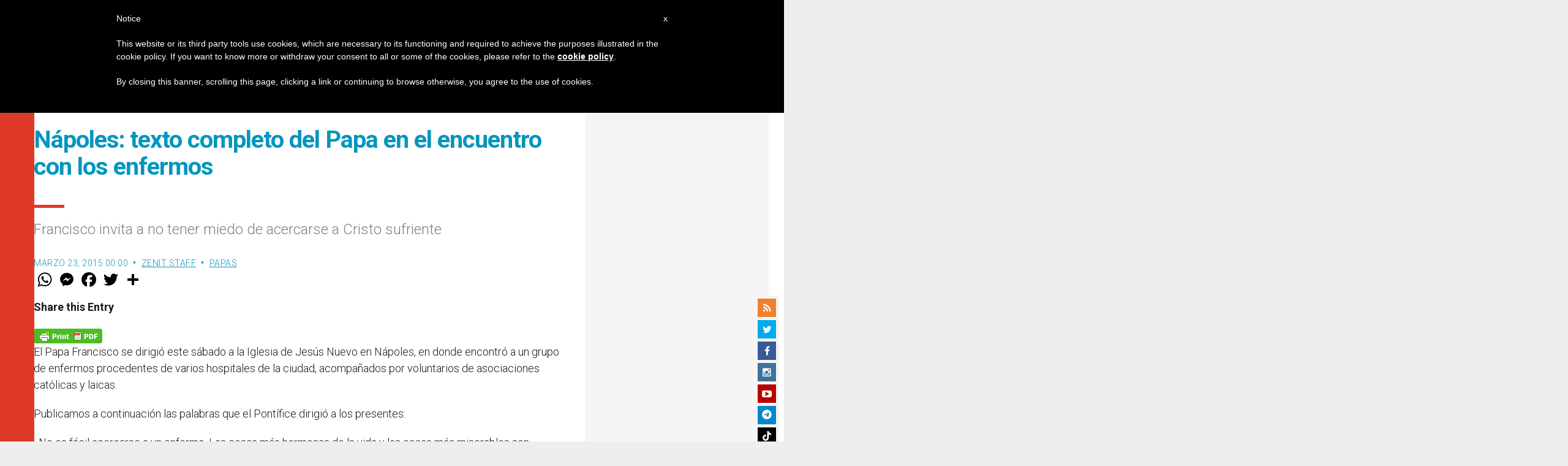

--- FILE ---
content_type: text/html; charset=UTF-8
request_url: https://es.zenit.org/2015/03/23/napoles-texto-completo-del-papa-en-el-encuentro-con-los-enfermos/
body_size: 24435
content:
<!DOCTYPE html>
<!--[if lt IE 7 ]>
<html lang="es" class="ie6"><![endif]-->
<!--[if IE 7 ]>
<html lang="es" class="ie7"><![endif]-->
<!--[if IE 8 ]>
<html lang="es" class="ie8"><![endif]-->
<!--[if IE 9 ]>
<html lang="es" class="ie9"><![endif]-->
<!--[if (gt IE 9)|!(IE)]><!-->
<html lang="es"><!--<![endif]-->
<head>
    <meta charset="UTF-8">
    <meta http-equiv="X-UA-Compatible" content="IE=edge">
    <meta name="viewport" content="width=device-width">
    <link rel="profile" href="https://gmpg.org/xfn/11">
    <link rel="pingback" href="https://es.zenit.org/xmlrpc.php">
    <link href="https://maxcdn.bootstrapcdn.com/font-awesome/4.7.0/css/font-awesome.min.css" type="text/css">
<!-- DISABILITATO TEMPORANEAMENTES
    <script async src="//pagead2.googlesyndication.com/pagead/js/adsbygoogle.js"></script>
     <script> (adsbygoogle = window.adsbygoogle || []).push({ google_ad_client: "ca-pub-2750605928273933", enable_page_level_ads: true });</script>-->
	
<!-- Google ADS 
	<script async src="https://pagead2.googlesyndication.com/pagead/js/adsbygoogle.js?client=ca-pub-7448133621512387"
     crossorigin="anonymous"></script>-->
         
<!-- Google ADS  <script async src="https://pagead2.googlesyndication.com/pagead/js/adsbygoogle.js?client=ca-pub-2906450867789614"
     crossorigin="anonymous"></script>-->
       
  <!-- código de AdSense si el usuario esta logueado-->
    <!-- código de AdSense si el usuario esta logueado-->
    <script async src="https://pagead2.googlesyndication.com/pagead/js/adsbygoogle.js?client=ca-pub-2906450867789614"
     crossorigin="anonymous"></script>
         

    <!-- Start of HubSpot Embed Code -->
    <script type="text/javascript" id="hs-script-loader" async defer src="//js.hs-scripts.com/5683922.js"></script>
    <!-- End of HubSpot Embed Code -->

    
    <!-- Google Tag Manager -->
    <script>
            (function(w,d,s,l,i){w[l]=w[l]||[];w[l].push({'gtm.start':
            new Date().getTime(),event:'gtm.js'});var f=d.getElementsByTagName(s)[0],
            j=d.createElement(s),dl=l!='dataLayer'?'&l='+l:'';j.async=true;j.src=
            'https://www.googletagmanager.com/gtm.js?id='+i+dl;f.parentNode.insertBefore(j,f);
            })(window,document,'script','dataLayer','GTM-T24HG4S');
    </script>
    <!-- End Google Tag Manager -->

        <meta name='robots' content='index, follow, max-image-preview:large, max-snippet:-1, max-video-preview:-1' />
	<style>img:is([sizes="auto" i], [sizes^="auto," i]) { contain-intrinsic-size: 3000px 1500px }</style>
	
	<!-- This site is optimized with the Yoast SEO plugin v24.9 - https://yoast.com/wordpress/plugins/seo/ -->
	<title>Nápoles: texto completo del Papa en el encuentro con los enfermos - ZENIT - Espanol</title>
	<link rel="canonical" href="https://es.zenit.org/2015/03/23/napoles-texto-completo-del-papa-en-el-encuentro-con-los-enfermos/" />
	<meta property="og:locale" content="es_ES" />
	<meta property="og:type" content="article" />
	<meta property="og:title" content="Nápoles: texto completo del Papa en el encuentro con los enfermos - ZENIT - Espanol" />
	<meta property="og:description" content="Francisco invita a no tener miedo de acercarse a Cristo sufriente" />
	<meta property="og:url" content="https://es.zenit.org/2015/03/23/napoles-texto-completo-del-papa-en-el-encuentro-con-los-enfermos/" />
	<meta property="og:site_name" content="ZENIT - Espanol" />
	<meta property="article:publisher" content="https://www.facebook.com/ZenitAgenciaDeNoticias/" />
	<meta property="article:author" content="NULL" />
	<meta property="article:published_time" content="2015-03-23T00:00:00+00:00" />
	<meta name="author" content="ZENIT Staff" />
	<meta name="twitter:card" content="summary_large_image" />
	<meta name="twitter:creator" content="@NULL" />
	<meta name="twitter:site" content="@zenitespanol" />
	<meta name="twitter:label1" content="Escrito por" />
	<meta name="twitter:data1" content="ZENIT Staff" />
	<meta name="twitter:label2" content="Tiempo de lectura" />
	<meta name="twitter:data2" content="5 minutos" />
	<script type="application/ld+json" class="yoast-schema-graph">{"@context":"https://schema.org","@graph":[{"@type":"Article","@id":"https://es.zenit.org/2015/03/23/napoles-texto-completo-del-papa-en-el-encuentro-con-los-enfermos/#article","isPartOf":{"@id":"https://es.zenit.org/2015/03/23/napoles-texto-completo-del-papa-en-el-encuentro-con-los-enfermos/"},"author":{"name":"ZENIT Staff","@id":"https://es.zenit.org/#/schema/person/5cee0a4b186202b601327a96e0e16d72"},"headline":"Nápoles: texto completo del Papa en el encuentro con los enfermos","datePublished":"2015-03-23T00:00:00+00:00","mainEntityOfPage":{"@id":"https://es.zenit.org/2015/03/23/napoles-texto-completo-del-papa-en-el-encuentro-con-los-enfermos/"},"wordCount":1044,"commentCount":0,"publisher":{"@id":"https://es.zenit.org/#organization"},"keywords":["documentos francisco papa"],"articleSection":["Papas"],"inLanguage":"es","potentialAction":[{"@type":"CommentAction","name":"Comment","target":["https://es.zenit.org/2015/03/23/napoles-texto-completo-del-papa-en-el-encuentro-con-los-enfermos/#respond"]}]},{"@type":"WebPage","@id":"https://es.zenit.org/2015/03/23/napoles-texto-completo-del-papa-en-el-encuentro-con-los-enfermos/","url":"https://es.zenit.org/2015/03/23/napoles-texto-completo-del-papa-en-el-encuentro-con-los-enfermos/","name":"Nápoles: texto completo del Papa en el encuentro con los enfermos - ZENIT - Espanol","isPartOf":{"@id":"https://es.zenit.org/#website"},"datePublished":"2015-03-23T00:00:00+00:00","breadcrumb":{"@id":"https://es.zenit.org/2015/03/23/napoles-texto-completo-del-papa-en-el-encuentro-con-los-enfermos/#breadcrumb"},"inLanguage":"es","potentialAction":[{"@type":"ReadAction","target":["https://es.zenit.org/2015/03/23/napoles-texto-completo-del-papa-en-el-encuentro-con-los-enfermos/"]}]},{"@type":"BreadcrumbList","@id":"https://es.zenit.org/2015/03/23/napoles-texto-completo-del-papa-en-el-encuentro-con-los-enfermos/#breadcrumb","itemListElement":[{"@type":"ListItem","position":1,"name":"Home","item":"https://es.zenit.org/"},{"@type":"ListItem","position":2,"name":"Nápoles: texto completo del Papa en el encuentro con los enfermos"}]},{"@type":"WebSite","@id":"https://es.zenit.org/#website","url":"https://es.zenit.org/","name":"ZENIT - Espanol","description":"El mundo visto desde Roma","publisher":{"@id":"https://es.zenit.org/#organization"},"potentialAction":[{"@type":"SearchAction","target":{"@type":"EntryPoint","urlTemplate":"https://es.zenit.org/?s={search_term_string}"},"query-input":{"@type":"PropertyValueSpecification","valueRequired":true,"valueName":"search_term_string"}}],"inLanguage":"es"},{"@type":"Organization","@id":"https://es.zenit.org/#organization","name":"ZENIT - Espanol","url":"https://es.zenit.org/","logo":{"@type":"ImageObject","inLanguage":"es","@id":"https://es.zenit.org/#/schema/logo/image/","url":"https://es.zenit.org/wp-content/uploads/sites/3/2024/04/01zenit1000pxx1000px.png","contentUrl":"https://es.zenit.org/wp-content/uploads/sites/3/2024/04/01zenit1000pxx1000px.png","width":1000,"height":1000,"caption":"ZENIT - Espanol"},"image":{"@id":"https://es.zenit.org/#/schema/logo/image/"},"sameAs":["https://www.facebook.com/ZenitAgenciaDeNoticias/","https://x.com/zenitespanol","https://www.instagram.com/zenitnews/","https://www.youtube.com/user/ZENITNewsRome"]},{"@type":"Person","@id":"https://es.zenit.org/#/schema/person/5cee0a4b186202b601327a96e0e16d72","name":"ZENIT Staff","image":{"@type":"ImageObject","inLanguage":"es","@id":"https://es.zenit.org/#/schema/person/image/","url":"https://secure.gravatar.com/avatar/aca2cace2a7b8b0a7527aef56914a256874245ab02c118ed0d50fce773baf99f?s=96&d=mm&r=g","contentUrl":"https://secure.gravatar.com/avatar/aca2cace2a7b8b0a7527aef56914a256874245ab02c118ed0d50fce773baf99f?s=96&d=mm&r=g","caption":"ZENIT Staff"},"sameAs":["http://www.zenit.org/ar","NULL","https://x.com/NULL"],"url":"https://es.zenit.org/author/staffreporter/"}]}</script>
	<!-- / Yoast SEO plugin. -->


<link rel='dns-prefetch' href='//www.googletagmanager.com' />
<link rel='dns-prefetch' href='//fonts.googleapis.com' />
<link rel="alternate" type="application/rss+xml" title="ZENIT - Espanol &raquo; Feed" href="https://es.zenit.org/feed/" />
<link rel="alternate" type="application/rss+xml" title="ZENIT - Espanol &raquo; Feed de los comentarios" href="https://es.zenit.org/comments/feed/" />
<link rel="alternate" type="application/rss+xml" title="ZENIT - Espanol &raquo; Comentario Nápoles: texto completo del Papa en el encuentro con los enfermos del feed" href="https://es.zenit.org/2015/03/23/napoles-texto-completo-del-papa-en-el-encuentro-con-los-enfermos/feed/" />
<script type="text/javascript">
/* <![CDATA[ */
window._wpemojiSettings = {"baseUrl":"https:\/\/s.w.org\/images\/core\/emoji\/16.0.1\/72x72\/","ext":".png","svgUrl":"https:\/\/s.w.org\/images\/core\/emoji\/16.0.1\/svg\/","svgExt":".svg","source":{"concatemoji":"https:\/\/es.zenit.org\/wp-includes\/js\/wp-emoji-release.min.js?ver=6.8.3"}};
/*! This file is auto-generated */
!function(s,n){var o,i,e;function c(e){try{var t={supportTests:e,timestamp:(new Date).valueOf()};sessionStorage.setItem(o,JSON.stringify(t))}catch(e){}}function p(e,t,n){e.clearRect(0,0,e.canvas.width,e.canvas.height),e.fillText(t,0,0);var t=new Uint32Array(e.getImageData(0,0,e.canvas.width,e.canvas.height).data),a=(e.clearRect(0,0,e.canvas.width,e.canvas.height),e.fillText(n,0,0),new Uint32Array(e.getImageData(0,0,e.canvas.width,e.canvas.height).data));return t.every(function(e,t){return e===a[t]})}function u(e,t){e.clearRect(0,0,e.canvas.width,e.canvas.height),e.fillText(t,0,0);for(var n=e.getImageData(16,16,1,1),a=0;a<n.data.length;a++)if(0!==n.data[a])return!1;return!0}function f(e,t,n,a){switch(t){case"flag":return n(e,"\ud83c\udff3\ufe0f\u200d\u26a7\ufe0f","\ud83c\udff3\ufe0f\u200b\u26a7\ufe0f")?!1:!n(e,"\ud83c\udde8\ud83c\uddf6","\ud83c\udde8\u200b\ud83c\uddf6")&&!n(e,"\ud83c\udff4\udb40\udc67\udb40\udc62\udb40\udc65\udb40\udc6e\udb40\udc67\udb40\udc7f","\ud83c\udff4\u200b\udb40\udc67\u200b\udb40\udc62\u200b\udb40\udc65\u200b\udb40\udc6e\u200b\udb40\udc67\u200b\udb40\udc7f");case"emoji":return!a(e,"\ud83e\udedf")}return!1}function g(e,t,n,a){var r="undefined"!=typeof WorkerGlobalScope&&self instanceof WorkerGlobalScope?new OffscreenCanvas(300,150):s.createElement("canvas"),o=r.getContext("2d",{willReadFrequently:!0}),i=(o.textBaseline="top",o.font="600 32px Arial",{});return e.forEach(function(e){i[e]=t(o,e,n,a)}),i}function t(e){var t=s.createElement("script");t.src=e,t.defer=!0,s.head.appendChild(t)}"undefined"!=typeof Promise&&(o="wpEmojiSettingsSupports",i=["flag","emoji"],n.supports={everything:!0,everythingExceptFlag:!0},e=new Promise(function(e){s.addEventListener("DOMContentLoaded",e,{once:!0})}),new Promise(function(t){var n=function(){try{var e=JSON.parse(sessionStorage.getItem(o));if("object"==typeof e&&"number"==typeof e.timestamp&&(new Date).valueOf()<e.timestamp+604800&&"object"==typeof e.supportTests)return e.supportTests}catch(e){}return null}();if(!n){if("undefined"!=typeof Worker&&"undefined"!=typeof OffscreenCanvas&&"undefined"!=typeof URL&&URL.createObjectURL&&"undefined"!=typeof Blob)try{var e="postMessage("+g.toString()+"("+[JSON.stringify(i),f.toString(),p.toString(),u.toString()].join(",")+"));",a=new Blob([e],{type:"text/javascript"}),r=new Worker(URL.createObjectURL(a),{name:"wpTestEmojiSupports"});return void(r.onmessage=function(e){c(n=e.data),r.terminate(),t(n)})}catch(e){}c(n=g(i,f,p,u))}t(n)}).then(function(e){for(var t in e)n.supports[t]=e[t],n.supports.everything=n.supports.everything&&n.supports[t],"flag"!==t&&(n.supports.everythingExceptFlag=n.supports.everythingExceptFlag&&n.supports[t]);n.supports.everythingExceptFlag=n.supports.everythingExceptFlag&&!n.supports.flag,n.DOMReady=!1,n.readyCallback=function(){n.DOMReady=!0}}).then(function(){return e}).then(function(){var e;n.supports.everything||(n.readyCallback(),(e=n.source||{}).concatemoji?t(e.concatemoji):e.wpemoji&&e.twemoji&&(t(e.twemoji),t(e.wpemoji)))}))}((window,document),window._wpemojiSettings);
/* ]]> */
</script>
<link rel='stylesheet' id='dashicons-css' href='https://es.zenit.org/wp-includes/css/dashicons.min.css?ver=6.8.3' type='text/css' media='all' />
<link rel='stylesheet' id='post-views-counter-frontend-css' href='https://es.zenit.org/wp-content/plugins/post-views-counter/css/frontend.css?ver=1.7.2' type='text/css' media='all' />
<style id='wp-emoji-styles-inline-css' type='text/css'>

	img.wp-smiley, img.emoji {
		display: inline !important;
		border: none !important;
		box-shadow: none !important;
		height: 1em !important;
		width: 1em !important;
		margin: 0 0.07em !important;
		vertical-align: -0.1em !important;
		background: none !important;
		padding: 0 !important;
	}
</style>
<link rel='stylesheet' id='wp-block-library-css' href='https://es.zenit.org/wp-includes/css/dist/block-library/style.min.css?ver=6.8.3' type='text/css' media='all' />
<style id='classic-theme-styles-inline-css' type='text/css'>
/*! This file is auto-generated */
.wp-block-button__link{color:#fff;background-color:#32373c;border-radius:9999px;box-shadow:none;text-decoration:none;padding:calc(.667em + 2px) calc(1.333em + 2px);font-size:1.125em}.wp-block-file__button{background:#32373c;color:#fff;text-decoration:none}
</style>
<style id='wpecounter-most-viewed-block-style-inline-css' type='text/css'>
.mvpb-post-list {
    margin: 0;
    list-style: none;
}
</style>
<style id='global-styles-inline-css' type='text/css'>
:root{--wp--preset--aspect-ratio--square: 1;--wp--preset--aspect-ratio--4-3: 4/3;--wp--preset--aspect-ratio--3-4: 3/4;--wp--preset--aspect-ratio--3-2: 3/2;--wp--preset--aspect-ratio--2-3: 2/3;--wp--preset--aspect-ratio--16-9: 16/9;--wp--preset--aspect-ratio--9-16: 9/16;--wp--preset--color--black: #000000;--wp--preset--color--cyan-bluish-gray: #abb8c3;--wp--preset--color--white: #ffffff;--wp--preset--color--pale-pink: #f78da7;--wp--preset--color--vivid-red: #cf2e2e;--wp--preset--color--luminous-vivid-orange: #ff6900;--wp--preset--color--luminous-vivid-amber: #fcb900;--wp--preset--color--light-green-cyan: #7bdcb5;--wp--preset--color--vivid-green-cyan: #00d084;--wp--preset--color--pale-cyan-blue: #8ed1fc;--wp--preset--color--vivid-cyan-blue: #0693e3;--wp--preset--color--vivid-purple: #9b51e0;--wp--preset--gradient--vivid-cyan-blue-to-vivid-purple: linear-gradient(135deg,rgba(6,147,227,1) 0%,rgb(155,81,224) 100%);--wp--preset--gradient--light-green-cyan-to-vivid-green-cyan: linear-gradient(135deg,rgb(122,220,180) 0%,rgb(0,208,130) 100%);--wp--preset--gradient--luminous-vivid-amber-to-luminous-vivid-orange: linear-gradient(135deg,rgba(252,185,0,1) 0%,rgba(255,105,0,1) 100%);--wp--preset--gradient--luminous-vivid-orange-to-vivid-red: linear-gradient(135deg,rgba(255,105,0,1) 0%,rgb(207,46,46) 100%);--wp--preset--gradient--very-light-gray-to-cyan-bluish-gray: linear-gradient(135deg,rgb(238,238,238) 0%,rgb(169,184,195) 100%);--wp--preset--gradient--cool-to-warm-spectrum: linear-gradient(135deg,rgb(74,234,220) 0%,rgb(151,120,209) 20%,rgb(207,42,186) 40%,rgb(238,44,130) 60%,rgb(251,105,98) 80%,rgb(254,248,76) 100%);--wp--preset--gradient--blush-light-purple: linear-gradient(135deg,rgb(255,206,236) 0%,rgb(152,150,240) 100%);--wp--preset--gradient--blush-bordeaux: linear-gradient(135deg,rgb(254,205,165) 0%,rgb(254,45,45) 50%,rgb(107,0,62) 100%);--wp--preset--gradient--luminous-dusk: linear-gradient(135deg,rgb(255,203,112) 0%,rgb(199,81,192) 50%,rgb(65,88,208) 100%);--wp--preset--gradient--pale-ocean: linear-gradient(135deg,rgb(255,245,203) 0%,rgb(182,227,212) 50%,rgb(51,167,181) 100%);--wp--preset--gradient--electric-grass: linear-gradient(135deg,rgb(202,248,128) 0%,rgb(113,206,126) 100%);--wp--preset--gradient--midnight: linear-gradient(135deg,rgb(2,3,129) 0%,rgb(40,116,252) 100%);--wp--preset--font-size--small: 13px;--wp--preset--font-size--medium: 20px;--wp--preset--font-size--large: 36px;--wp--preset--font-size--x-large: 42px;--wp--preset--spacing--20: 0.44rem;--wp--preset--spacing--30: 0.67rem;--wp--preset--spacing--40: 1rem;--wp--preset--spacing--50: 1.5rem;--wp--preset--spacing--60: 2.25rem;--wp--preset--spacing--70: 3.38rem;--wp--preset--spacing--80: 5.06rem;--wp--preset--shadow--natural: 6px 6px 9px rgba(0, 0, 0, 0.2);--wp--preset--shadow--deep: 12px 12px 50px rgba(0, 0, 0, 0.4);--wp--preset--shadow--sharp: 6px 6px 0px rgba(0, 0, 0, 0.2);--wp--preset--shadow--outlined: 6px 6px 0px -3px rgba(255, 255, 255, 1), 6px 6px rgba(0, 0, 0, 1);--wp--preset--shadow--crisp: 6px 6px 0px rgba(0, 0, 0, 1);}:where(.is-layout-flex){gap: 0.5em;}:where(.is-layout-grid){gap: 0.5em;}body .is-layout-flex{display: flex;}.is-layout-flex{flex-wrap: wrap;align-items: center;}.is-layout-flex > :is(*, div){margin: 0;}body .is-layout-grid{display: grid;}.is-layout-grid > :is(*, div){margin: 0;}:where(.wp-block-columns.is-layout-flex){gap: 2em;}:where(.wp-block-columns.is-layout-grid){gap: 2em;}:where(.wp-block-post-template.is-layout-flex){gap: 1.25em;}:where(.wp-block-post-template.is-layout-grid){gap: 1.25em;}.has-black-color{color: var(--wp--preset--color--black) !important;}.has-cyan-bluish-gray-color{color: var(--wp--preset--color--cyan-bluish-gray) !important;}.has-white-color{color: var(--wp--preset--color--white) !important;}.has-pale-pink-color{color: var(--wp--preset--color--pale-pink) !important;}.has-vivid-red-color{color: var(--wp--preset--color--vivid-red) !important;}.has-luminous-vivid-orange-color{color: var(--wp--preset--color--luminous-vivid-orange) !important;}.has-luminous-vivid-amber-color{color: var(--wp--preset--color--luminous-vivid-amber) !important;}.has-light-green-cyan-color{color: var(--wp--preset--color--light-green-cyan) !important;}.has-vivid-green-cyan-color{color: var(--wp--preset--color--vivid-green-cyan) !important;}.has-pale-cyan-blue-color{color: var(--wp--preset--color--pale-cyan-blue) !important;}.has-vivid-cyan-blue-color{color: var(--wp--preset--color--vivid-cyan-blue) !important;}.has-vivid-purple-color{color: var(--wp--preset--color--vivid-purple) !important;}.has-black-background-color{background-color: var(--wp--preset--color--black) !important;}.has-cyan-bluish-gray-background-color{background-color: var(--wp--preset--color--cyan-bluish-gray) !important;}.has-white-background-color{background-color: var(--wp--preset--color--white) !important;}.has-pale-pink-background-color{background-color: var(--wp--preset--color--pale-pink) !important;}.has-vivid-red-background-color{background-color: var(--wp--preset--color--vivid-red) !important;}.has-luminous-vivid-orange-background-color{background-color: var(--wp--preset--color--luminous-vivid-orange) !important;}.has-luminous-vivid-amber-background-color{background-color: var(--wp--preset--color--luminous-vivid-amber) !important;}.has-light-green-cyan-background-color{background-color: var(--wp--preset--color--light-green-cyan) !important;}.has-vivid-green-cyan-background-color{background-color: var(--wp--preset--color--vivid-green-cyan) !important;}.has-pale-cyan-blue-background-color{background-color: var(--wp--preset--color--pale-cyan-blue) !important;}.has-vivid-cyan-blue-background-color{background-color: var(--wp--preset--color--vivid-cyan-blue) !important;}.has-vivid-purple-background-color{background-color: var(--wp--preset--color--vivid-purple) !important;}.has-black-border-color{border-color: var(--wp--preset--color--black) !important;}.has-cyan-bluish-gray-border-color{border-color: var(--wp--preset--color--cyan-bluish-gray) !important;}.has-white-border-color{border-color: var(--wp--preset--color--white) !important;}.has-pale-pink-border-color{border-color: var(--wp--preset--color--pale-pink) !important;}.has-vivid-red-border-color{border-color: var(--wp--preset--color--vivid-red) !important;}.has-luminous-vivid-orange-border-color{border-color: var(--wp--preset--color--luminous-vivid-orange) !important;}.has-luminous-vivid-amber-border-color{border-color: var(--wp--preset--color--luminous-vivid-amber) !important;}.has-light-green-cyan-border-color{border-color: var(--wp--preset--color--light-green-cyan) !important;}.has-vivid-green-cyan-border-color{border-color: var(--wp--preset--color--vivid-green-cyan) !important;}.has-pale-cyan-blue-border-color{border-color: var(--wp--preset--color--pale-cyan-blue) !important;}.has-vivid-cyan-blue-border-color{border-color: var(--wp--preset--color--vivid-cyan-blue) !important;}.has-vivid-purple-border-color{border-color: var(--wp--preset--color--vivid-purple) !important;}.has-vivid-cyan-blue-to-vivid-purple-gradient-background{background: var(--wp--preset--gradient--vivid-cyan-blue-to-vivid-purple) !important;}.has-light-green-cyan-to-vivid-green-cyan-gradient-background{background: var(--wp--preset--gradient--light-green-cyan-to-vivid-green-cyan) !important;}.has-luminous-vivid-amber-to-luminous-vivid-orange-gradient-background{background: var(--wp--preset--gradient--luminous-vivid-amber-to-luminous-vivid-orange) !important;}.has-luminous-vivid-orange-to-vivid-red-gradient-background{background: var(--wp--preset--gradient--luminous-vivid-orange-to-vivid-red) !important;}.has-very-light-gray-to-cyan-bluish-gray-gradient-background{background: var(--wp--preset--gradient--very-light-gray-to-cyan-bluish-gray) !important;}.has-cool-to-warm-spectrum-gradient-background{background: var(--wp--preset--gradient--cool-to-warm-spectrum) !important;}.has-blush-light-purple-gradient-background{background: var(--wp--preset--gradient--blush-light-purple) !important;}.has-blush-bordeaux-gradient-background{background: var(--wp--preset--gradient--blush-bordeaux) !important;}.has-luminous-dusk-gradient-background{background: var(--wp--preset--gradient--luminous-dusk) !important;}.has-pale-ocean-gradient-background{background: var(--wp--preset--gradient--pale-ocean) !important;}.has-electric-grass-gradient-background{background: var(--wp--preset--gradient--electric-grass) !important;}.has-midnight-gradient-background{background: var(--wp--preset--gradient--midnight) !important;}.has-small-font-size{font-size: var(--wp--preset--font-size--small) !important;}.has-medium-font-size{font-size: var(--wp--preset--font-size--medium) !important;}.has-large-font-size{font-size: var(--wp--preset--font-size--large) !important;}.has-x-large-font-size{font-size: var(--wp--preset--font-size--x-large) !important;}
:where(.wp-block-post-template.is-layout-flex){gap: 1.25em;}:where(.wp-block-post-template.is-layout-grid){gap: 1.25em;}
:where(.wp-block-columns.is-layout-flex){gap: 2em;}:where(.wp-block-columns.is-layout-grid){gap: 2em;}
:root :where(.wp-block-pullquote){font-size: 1.5em;line-height: 1.6;}
</style>
<link rel='stylesheet' id='ctf_styles-css' href='https://es.zenit.org/wp-content/plugins/custom-twitter-feeds/css/ctf-styles.min.css?ver=2.3.1' type='text/css' media='all' />
<link rel='stylesheet' id='url-shortify-css' href='https://es.zenit.org/wp-content/plugins/url-shortify/lite/dist/styles/url-shortify.css?ver=1.10.5.1' type='text/css' media='all' />
<link rel='stylesheet' id='dynamic-theme-style-css' href='https://es.zenit.org/wp-content/themes/zenit-2018/css/dynamic-style.css?ver=1.0.0' type='text/css' media='all' />
<style id='dynamic-theme-style-inline-css' type='text/css'>
.menu-category-color-75704:before {background: #f37634;}.menu-category-color-20007:before {background: #f3d166;}.menu-category-color-83658:before {background: #8B80FE;}.menu-category-color-1:before {background: #0AA8D3;}.menu-category-color-40005:before {background: #f37634;}.menu-category-color-20006:before {background: #f3d166;}.menu-category-color-83604:before {background: #ADD2FF;}.menu-category-color-83629:before {background: #f37634;}.menu-category-color-83622:before {background: #c681ac;}.menu-category-color-83636:before {background: #f37634;}.menu-category-color-30001:before {background: #df3a28;}.menu-category-color-30002:before {background: #df3a28;}.menu-category-color-83634:before {background: #f37634;}.menu-category-color-40002:before {background: #f37634;}.menu-category-color-83618:before {background: #eeee22;}.menu-category-color-83624:before {background: #f37634;}.menu-category-color-30004:before {background: #df3a28;}.menu-category-color-83628:before {background: #f37634;}.menu-category-color-20002:before {background: #f3d166;}.menu-category-color-50000:before {background: #00b85d;}.menu-category-color-40007:before {background: #f37634;}.menu-category-color-83599:before {background: #f37634;}.menu-category-color-20003:before {background: #f3d166;}.menu-category-color-83598:before {background: #f37634;}.menu-category-color-40004:before {background: #f37634;}.menu-category-color-60005:before {background: #a235b8;}.menu-category-color-83645:before {background: #f37634;}.menu-category-color-83630:before {background: #f37634;}.menu-category-color-40003:before {background: #f37634;}.menu-category-color-40000:before {background: #f37634;}.menu-category-color-83627:before {background: #f37634;}.menu-category-color-83625:before {background: #f37634;}.menu-category-color-60002:before {background: #00873D;}.menu-category-color-40009:before {background: #f37634;}.menu-category-color-83646:before {background: #FF5D58;}.menu-category-color-82714:before {background: #00FFAC;}.menu-category-color-40006:before {background: #f37634;}.menu-category-color-83647:before {background: #f37634;}.menu-category-color-83631:before {background: #f37634;}.menu-category-color-40008:before {background: #f37634;}.menu-category-color-83633:before {background: #f37634;}.menu-category-color-83600:before {background: f37634;}.menu-category-color-20000:before {background: #e56f60;}.menu-category-color-83657:before {background: #C7CC04;}.menu-category-color-30003:before {background: #df3a28;}.menu-category-color-83626:before {background: #f37634;}.menu-category-color-30005:before {background: #df3a28;}.menu-category-color-83611:before {background: #000000;}.menu-category-color-30000:before {background: #df3a28;}.menu-category-color-60000:before {background: #a235b8;}.menu-category-color-74976:before {background: #8756AA;}.menu-category-color-83654:before {background: #00A9AB;}.menu-category-color-60001:before {background: #a235b8;}.menu-category-color-40001:before {background: #f37634;}.menu-category-color-83620:before {background: #005A01;}.menu-category-color-78997:before {background: #00D508;}.menu-category-color-20004:before {background: #f3d166;}.menu-category-color-60004:before {background: #a235b8;}.menu-category-color-83635:before {background: #f37634;}.menu-category-color-83623:before {background: #f37634;}
</style>
<link rel='stylesheet' id='font-awesome-css' href='https://es.zenit.org/wp-content/themes/wp-prosperity/fonts/font-awesome/css/font-awesome.min.css?ver=4.4.0' type='text/css' media='all' />
<link rel='stylesheet' id='bootstrap-css' href='https://es.zenit.org/wp-content/themes/wp-prosperity/bootstrap.min.css?ver=3.3.1' type='text/css' media='all' />
<link rel='stylesheet' id='Roboto-css' href='//fonts.googleapis.com/css?family=Roboto%3A300%2C300italic%2C700%2C700italic&#038;subset=latin&#038;ver=6.8.3' type='text/css' media='all' />
<link rel='stylesheet' id='wp_mailjet_form_builder_widget-widget-front-styles-css' href='https://es.zenit.org/wp-content/plugins/mailjet-for-wordpress/src/widgetformbuilder/css/front-widget.css?ver=5.5.2' type='text/css' media='all' />
<link rel='stylesheet' id='theme-style-min-css' href='https://es.zenit.org/wp-content/themes/zenit-2018/css/theme-style.min.css?ver=1.0' type='text/css' media='all' />
<script type="text/javascript" src="https://es.zenit.org/wp-includes/js/jquery/jquery.min.js?ver=3.7.1" id="jquery-core-js"></script>
<script type="text/javascript" src="https://es.zenit.org/wp-includes/js/jquery/jquery-migrate.min.js?ver=3.4.1" id="jquery-migrate-js"></script>

<script  type="text/javascript" class=" _iub_cs_skip" type="text/javascript" id="iubenda-head-inline-scripts-0">
/* <![CDATA[ */

	var _iub = _iub || [];
	_iub.csConfiguration = {
		cookiePolicyId: 8100962,
		siteId: 792993,
		lang: "en"
	};
	(function (w, d) {
		var loader = function () { var s = d.createElement("script"), tag = d.getElementsByTagName("script")[0]; s.src = "//cdn.iubenda.com/cookie_solution/stable/iubenda_cs.js"; tag.parentNode.insertBefore(s, tag); };
		if (w.addEventListener) { w.addEventListener("load", loader, false); } else if (w.attachEvent) { w.attachEvent("onload", loader); } else { w.onload = loader; }
	})(window, document);
/* ]]> */
</script>
<script type="text/javascript" id="url-shortify-js-extra">
/* <![CDATA[ */
var usParams = {"ajaxurl":"https:\/\/es.zenit.org\/wp-admin\/admin-ajax.php"};
/* ]]> */
</script>
<script type="text/javascript" src="https://es.zenit.org/wp-content/plugins/url-shortify/lite/dist/scripts/url-shortify.js?ver=1.10.5.1" id="url-shortify-js"></script>

<!-- Fragmento de código de la etiqueta de Google (gtag.js) añadida por Site Kit -->

<!-- Fragmento de código de Google Analytics añadido por Site Kit -->
<script type="text/javascript" src="https://www.googletagmanager.com/gtag/js?id=GT-MRQ2CF6" id="google_gtagjs-js" async></script>
<script type="text/javascript" id="google_gtagjs-js-after">
/* <![CDATA[ */
window.dataLayer = window.dataLayer || [];function gtag(){dataLayer.push(arguments);}
gtag("set","linker",{"domains":["es.zenit.org"]});
gtag("js", new Date());
gtag("set", "developer_id.dZTNiMT", true);
gtag("config", "GT-MRQ2CF6");
/* ]]> */
</script>

<!-- Finalizar fragmento de código de la etiqueta de Google (gtags.js) añadida por Site Kit -->
<!--[if lt IE 9]>
<script type="text/javascript" src="https://es.zenit.org/wp-content/themes/zenit-2018/js/html5-shiv.js?ver=3.7.3" id="zenit-html5-js"></script>
<![endif]-->
<link rel="https://api.w.org/" href="https://es.zenit.org/wp-json/" /><link rel="alternate" title="JSON" type="application/json" href="https://es.zenit.org/wp-json/wp/v2/posts/18052" /><link rel="EditURI" type="application/rsd+xml" title="RSD" href="https://es.zenit.org/xmlrpc.php?rsd" />
<meta name="generator" content="WordPress 6.8.3" />
<link rel='shortlink' href='https://es.zenit.org/?p=18052' />
<link rel="alternate" title="oEmbed (JSON)" type="application/json+oembed" href="https://es.zenit.org/wp-json/oembed/1.0/embed?url=https%3A%2F%2Fes.zenit.org%2F2015%2F03%2F23%2Fnapoles-texto-completo-del-papa-en-el-encuentro-con-los-enfermos%2F" />
<link rel="alternate" title="oEmbed (XML)" type="text/xml+oembed" href="https://es.zenit.org/wp-json/oembed/1.0/embed?url=https%3A%2F%2Fes.zenit.org%2F2015%2F03%2F23%2Fnapoles-texto-completo-del-papa-en-el-encuentro-con-los-enfermos%2F&#038;format=xml" />
<meta name="generator" content="Site Kit by Google 1.124.0" />        <style type="text/css" id="pf-main-css">
            
					@media print {
						.printfriendly {
							display: none;
						}
					}
				        </style>

            
        <style type="text/css" id="pf-excerpt-styles">
          .pf-button.pf-button-excerpt {
              display: none;
           }
        </style>

                <style>
    .custom-popular-posts {
        width: 100%;
    }
    
    .custom-popular-item {
        display: flex;
        align-items: flex-start;
        margin-bottom: 15px;
        padding-bottom: 15px;
        border-bottom: 1px solid #eee;
        gap: 12px;
    }
    
    .custom-thumbnail {
        flex: 0 0 70px;
    }
    
    .custom-thumbnail img {
        width: 70px !important;
        height: 70px !important;
        object-fit: cover !important;
        border-radius: 4px !important;
    }
    
    .default-thumb {
        width: 70px;
        height: 70px;
        background: #f0f0f0;
        border-radius: 4px;
        display: flex;
        align-items: center;
        justify-content: center;
        color: #999;
        font-size: 20px;
    }
    
    .custom-content {
        flex: 1;
    }
    
    .custom-content a {
        text-decoration: none;
        font-weight: 500;
        line-height: 1.4;
        color: #333;
        font-size: 14px;
        display: block;
    }
    
    .custom-content a:hover {
        color: #0073aa;
    }
    
    .post-date {
        font-size: 11px !important;
        color: #666 !important;
        margin-top: 5px !important;
    }
    </style>
    <meta name="viewport" content="width=device-width, initial-scale=1" />

<!-- Custom Styles from Theme Setting Page -->
<style type="text/css">
.site-container, .unboxed .site-inner, .unboxed .wrap { max-width:1360px; }
.unboxed .slideslider .flex-caption-wrap { max-width:1360px !important; }
.site-header .wrap { height:80px;}
.entry-footer .entry-meta { padding:0; background:transparent; }
h1.site-title, .site-title { font-family:Roboto;font-size:30px;text-transform:none; }
h1,h2,h3,h4,h5,h6 { font-family:Roboto;text-transform:none; }
h2.widgettitle, h2.widget-title {font-size:24px;}
h1 {font-size:48px;}
h2 {font-size:28px;}
h3 {font-size:26px;}
h4 {font-size:24px;}
h5 {font-size:20px;}
h6 {font-size:18px;}
h1 {letter-spacing:-1px;}
h2 {letter-spacing:-1px;}
body { font-family:Roboto;font-style:normal;font-weight:300;font-size:18px;line-height:1.5;text-transform:none; }
.site-inner .sidebar { font-family:Roboto;font-size:14px;line-height:1.5;text-transform:none; }
.nav-primary { font-family:Roboto;font-size:16px;text-transform:none; }
.nav-secondary { font-family:Roboto;font-size:18px;text-transform:none; }
.nav-fixed { font-family:Roboto;font-size:14px;text-transform:none; }
.comment-metadata,.wp-caption,.wp-caption-text,.entry-caption,.gallery-caption,.entry-media .thumb-caption,.sitemap-entry-meta,.entry-meta { font-family:Roboto;font-size:14px;text-transform:none; }
.site-container { border: 0; }
.site-container { border-color:#0196be; }
.site-header { background-color:#ffffff !important;}
.darkheader .site-header { background-color:#ffffff !important;}
.site-header { border-color:#ffffff !important;}
.darkheader .site-header { border-color:#ffffff !important;}
.site-title { color:#ffffff!important;}
.darkheader .site-title { color:#ffffff!important;}
.site-inner-wrap { color:#1c1c1c; }
h2.feat-title { background-color:#ffffff; }
h2.feat-title { padding:0 0 3px; }
h2.feat-title { background-image:url(https://es.zenit.org/wp-content/themes/wp-prosperity/images/dotted-line.png); background-position:bottom left; background-repeat:repeat-x; }
#footer-widgets{
background:white;    
}    


h1.entry-title {
    line-height: 44px;
}
h2.feat-title a {
    letter-spacing: .2px;
}
.ep-left h2.entry-title {
    font-size:48px;
	line-height:1.0;
	}
    
.ep-right h2.entry-title {
    font-size:20px;
	line-height:1.2;
	letter-spacing:0;
	}
.more-headlines h2.entry-title {
    font-size:17px;
    line-height:1.2;
    letter-spacing:0;
    }    
.home-mid h2.entry-title {
    letter-spacing:0;
	font-size:24px;
	line-height:1.1;
	}
.home-mid .postcat {
    font-size:15px;
	font-weight:bold;
	text-transform:uppercase;
	letter-spacing:0.5px;
	}
.home-mid-excerpt {
    line-height:1.5;
	font-size:14px;
	}
.home-mid .smallthumb h2.entry-title {
    font-size:18px;
	line-height:1.2;
	}
.smallthumb .home-mid-excerpt {
    line-height:1.4em;
	max-height:3.8em;
	font-size:13px;
	}
    .home-mid .smallthumb .postcat {
    font-size:14px;
	}
    div.single-entry-excerpt p {
    font-size: 24px;
    line-height: 30px;
}
div.upw-content blockquote p {
    font-weight: bold;
    font-family: Lucida Grande;
    font-size: 16px;
    font-style: italic;
}

div.upw-content p {
    font-weight: bold;
    font-style: italic;
    font-family: Lucida Grande;
}
form.validate {
    background-color: #faf7fa;
}
p.email-intro {
    font-weight: bold;
    font-family: Lucida Grande;
}

home-ad,
.home-ad .wrap,
.ep-left .lg-feat-excerpt { 
    overflow:hidden !important; 
    }
    
    
</style>
<style class="wpcode-css-snippet">.subicons.site-icons {
    overflow: hidden; /* Evita el desbordamiento */
    white-space: nowrap; /* Evita que los íconos se envuelvan a la siguiente línea */
}
/* Estilos base para los íconos */
.subicon {
    display: inline-block;
    text-align: center;
    height: 30px;
    width: 30px;
    line-height: 30px; /* Centra el contenido verticalmente */
    margin: 0 5px; /* Espacio entre íconos */
    border-radius: 50%; /* Forma circular */
    transition: background-color 0.3s ease; /* Transición suave */
    box-sizing: border-box; /* Asegura que el padding no afecte el tamaño */
}

/* Estilos para los íconos SVG */
.subicon img {
    display: inline-block; /* Permite centrar verticalmente */
    vertical-align: middle; /* Centra verticalmente */
    width: 16px; /* Tamaño del ícono */
    height: 16px;
    filter: brightness(0) invert(1); /* Convertir ícono a blanco */
	    margin: 6px auto;
}

/* Color de fondo para Telegram */
.subicon.telegram {
    background-color: #0088cc; /* Color de Telegram */
}

/* Color de fondo para TikTok */
.subicon.tiktok {
    background-color: #000000; /* Color de TikTok */
}

/* Color de fondo para Threads */
.subicon.threads {
    background-color: #000000; /* Color de Threads */
}

/* Efecto hover para los íconos */
.subicon.telegram:hover {
    background-color: #0077b5; /* Color más oscuro para hover */
}

.subicon.tiktok:hover {
    background-color: #333333; /* Color más claro para hover */
}

.subicon.threads:hover {
    background-color: #333333; /* Color más claro para hover */
}

#backtotop {
   
	bottom: 8px!important;
}

.article-listing .articles-container .articles article {
  
    opacity: 1!important;
}</style><script>jQuery(document).ready(function($) {
    // Crear los nuevos enlaces con imágenes SVG y target="_blank"
    const telegramLink = `
        <a data-toggle="tooltip" data-placement="bottom" class="subicon telegram" rel="external" title="" href="https://t.me/ZenitNewsAgency" data-original-title="Telegram" target="_blank">
            <img src="https://es.zenit.org/wp-content/themes/wp-prosperity/images/telegram-brands-solid.svg" alt="Telegram" width="30" height="30">
        </a>
    `;

    const tiktokLink = `
        <a data-toggle="tooltip" data-placement="bottom" class="subicon tiktok" rel="external" title="" href="https://www.tiktok.com/@zenitnews?_t=ZM-8tMr8bIm4MY&_r=1" data-original-title="TikTok" target="_blank">
            <img src="https://es.zenit.org/wp-content/themes/wp-prosperity/images/tiktok-brands-solid.svg" alt="TikTok" width="30" height="30">
        </a>
    `;

    const threadsLink = `
        <a data-toggle="tooltip" data-placement="bottom" class="subicon threads" rel="external" title="" href="https://www.threads.net/@zenitnews?igshid=NTc4MTIwNjQ2YQ==" data-original-title="Threads" target="_blank">
            <img src="https://es.zenit.org/wp-content/themes/wp-prosperity/images/threads-brands-solid.svg" alt="Threads" width="30" height="30">
        </a>
    `;

    // Agregar los nuevos enlaces al contenedor de iconos sociales
    $('.subicons.site-icons').append(telegramLink, tiktokLink, threadsLink);

    // Inicializar los tooltips de Bootstrap (si es necesario)
    $('[data-toggle="tooltip"]').tooltip();
});</script><link rel="icon" href="https://es.zenit.org/wp-content/uploads/sites/3/2020/07/723dbd59-cropped-f2e1e53e-favicon_1.png" sizes="32x32" />
<link rel="icon" href="https://es.zenit.org/wp-content/uploads/sites/3/2020/07/723dbd59-cropped-f2e1e53e-favicon_1.png" sizes="192x192" />
<link rel="apple-touch-icon" href="https://es.zenit.org/wp-content/uploads/sites/3/2020/07/723dbd59-cropped-f2e1e53e-favicon_1.png" />
<meta name="msapplication-TileImage" content="https://es.zenit.org/wp-content/uploads/sites/3/2020/07/723dbd59-cropped-f2e1e53e-favicon_1.png" />
<style>.shorten_url { 
	   padding: 10px 10px 10px 10px ; 
	   border: 1px solid #AAAAAA ; 
	   background-color: #EEEEEE ;
}</style>		<style type="text/css" id="wp-custom-css">
			/* Disable donation link */
img.link{
	margin-right:2%;
	display:inline-block;
}

.support-zenit-banner,
#menu-item-130082,
.donation-block,
#text-6.widget {
	display: none;
}

/* Prayer Engine */
.wsl_prayer_engine {
    margin: 40px 0!important;
    border-top: 1px solid #ddd;
    border-top: 1px solid rgba(0,0,0,0.1);
    padding: 15px 0;
}

.wsl_prayer_enginelist{
    max-height: 550px;
    overflow: hidden;
    overflow-y: scroll;
    border-top: 0!important;
 }

.wsl_prayer_enginelist::-webkit-scrollbar {
	width: 10px;
}

.wsl_prayer_enginelist::-webkit-scrollbar-thumb {
	background: #666;
	border-radius: 20px;
}

.wsl_prayer_enginelist::-webkit-scrollbar-track {
	background: #ddd;
	border-radius: 20px;
}

.wsl_prayer_enginelist ul li {
	list-style-type: none;
	margin-bottom: 1rem;
}

.wsl_prayer_engine .alert {
	display: none;
}

.wsl_prayer_enginelist {
    border-top: 1px solid #ddd;
    border-top: 1px solid rgba(0,0,0,0.1);
    padding: 15px 0;
}

.covid-19-modal .modal-header p {
		margin: 6px;
}

table.covid-19-table {width: 400px; background-color: #FFFFFF; color: #000000;}
table.covid-19-table th, 
table.covid-19-table td {width: 100px; border: 0; vertical-align: top;}
/* Prayer Engine */




/* BANNER - SEMANA SANTA */
.temporary-banner.semana-santa {
    background: #7030a0;
    color: #fff;
    padding: 10px 0 0 120px;
}

.temporary-banner.semana-santa a {
	  color: #fff;
}

.temporary-banner.semana-santa .left-column,
.temporary-banner.semana-santa .center-column,
.temporary-banner.semana-santa .right-column {
    width: 33%; display: inline-block;
}

.temporary-banner.semana-santa .left-column {
    position: relative;
    top: -5px;
    text-align: left;
}

.temporary-banner.semana-santa .center-column {
    font-size: 28px;
    font-weight: bold;
    text-align: center;
}

.temporary-banner.semana-santa .right-column {
    text-align: center;
    padding: 0;
}

.temporary-banner.semana-santa .right-column img {
	width: 40%;
}

@media only screen and (max-width: 1024px) {

	.temporary-banner.semana-santa {
		padding: 0 0 0 0;
	}

    .temporary-banner.semana-santa .left-column,
    .temporary-banner.semana-santa .center-column {
    	width: 49%;
    	margin: 2rem 0 0 0;
    	text-align: center;
    }

    .temporary-banner.semana-santa .left-column img {
    	width: 80%;
    }

    .temporary-banner.semana-santa .center-column {
    	font-size: 18px;
    }

    .temporary-banner.semana-santa .right-column {
		width: 100%;
		display: block;
		text-align: center;
    }

    .temporary-banner.semana-santa .right-column img {
    	margin: 1rem 0 0 0;
    }

}

/* Post View Counter*/
.post-views-count:before {
	display: none!important;
}		</style>
		</head>

<body class="wp-singular post-template-default single single-post postid-18052 single-format-standard wp-theme-wp-prosperity wp-child-theme-zenit-2018 c-sw two-column unboxed" itemscope="itemscope" itemtype="https://schema.org/WebPage">

<!-- Google Tag Manager (noscript) -->
<noscript>
    <iframe src="https://www.googletagmanager.com/ns.html?id=GTM-T24HG4S" height="0" width="0" style="display:none;visibility:hidden"></iframe>
</noscript>
<!-- End Google Tag Manager (noscript) -->


<!-- OUTER SITE CONTAINER (.site-container) -->
<div class="site-container">

    

    <!-- SITE HEADER (.site-header) -->
    <header class="site-header" itemscope="itemscope" itemtype="https://schema.org/WPHeader">

        <div class="wrap row align-items-center">
            <div class="col-12 col-md-auto site-branding">

                <a href="https://es.zenit.org/" title="ZENIT &#8211; Espanol" rel="home">
                    <div class="site-title" itemprop="headline">
                                            <span class="site-logo">
                            <img src="https://es.zenit.org/wp-content/uploads/sites/3/2022/01/es-logo-header.png" alt="ZENIT &#8211; Espanol" width="200"/>
                        </span>
                                        </div>
                </a>

                <nav class="nav-primary nav-primary-mobile" itemscope="itemscope" itemtype="https://schema.org/SiteNavigationElement">
                    <div class="wrap">
                        <span class="menu-toggle">
                            <i class="fa fa-navicon"></i>
                        </span>
                        <ul id="topnav" class="nav-menu"><li id="menu-item-130091" class="menu-item menu-item-type-taxonomy menu-item-object-category menu-item-130091 menu-category-color-20000"><a href="https://es.zenit.org/category/pope-francis/">Papa Francisco</a></li>
<li id="menu-item-130092" class="menu-item menu-item-type-taxonomy menu-item-object-category current-post-ancestor menu-item-130092 menu-category-color-30000"><a href="https://es.zenit.org/category/rome/">Roma</a></li>
<li id="menu-item-130090" class="menu-item menu-item-type-taxonomy menu-item-object-category menu-item-130090 menu-category-color-40000"><a href="https://es.zenit.org/category/church-and-world/">Iglesia y Mundo</a></li>
<li id="menu-item-130089" class="menu-item menu-item-type-taxonomy menu-item-object-category menu-item-130089 menu-category-color-50000"><a href="https://es.zenit.org/category/documents-2/">Documentos</a></li>
<li id="menu-item-219688" class="menu-item menu-item-type-custom menu-item-object-custom menu-item-219688"><a href="https://giving.zenit.org//">Donativos</a></li>
</ul>                    </div>
                <nav>
                        
            </div><!-- .site-branding -->

            <div class="col-12 col-md-auto header-main-menu d-flex align-items-center">
                <ul id="secnav" class="nav-menu"><li id="menu-item-246245" class="menu-item menu-item-type-taxonomy menu-item-object-category menu-item-246245 menu-category-color-83657"><a href="https://es.zenit.org/category/papa-leon-xiv/">Papa León XIV</a></li>
<li id="menu-item-130081" class="menu-item menu-item-type-taxonomy menu-item-object-category current-post-ancestor menu-item-130081 menu-category-color-30000"><a href="https://es.zenit.org/category/rome/">Roma</a></li>
<li id="menu-item-130079" class="menu-item menu-item-type-taxonomy menu-item-object-category menu-item-130079 menu-category-color-40000"><a href="https://es.zenit.org/category/church-and-world/">Iglesia y Mundo</a></li>
<li id="menu-item-130078" class="menu-item menu-item-type-taxonomy menu-item-object-category menu-item-130078 menu-category-color-50000"><a href="https://es.zenit.org/category/documents-2/">Documentos</a></li>
<li id="menu-item-219683" class="menu-item menu-item-type-custom menu-item-object-custom menu-item-219683"><a href="https://giving.zenit.org//">Donativos</a></li>
</ul>            </div>

            <div class="col-md-auto d-flex align-items-center right-content mission-edition-container">

                <a href="/mission-the-zenit-project/">
                    <div class="mission">
                        <img src="https://es.zenit.org/wp-content/themes/zenit-2018/images/mission.png">
                        <p>MISIÓN</p>
                    </div>
                </a>

                                    <div class="search-button">
                        <i class="fa fa-search"></i>
                    </div>
                
                <div class="edition-drop">
                    <ul class="edition-list">
                        <li>
                            <span>
                                <i class="fa fa-globe" aria-hidden="true"></i>
                                <span class="site-lang">
                                    ES                                </span>
                                <i class="fa fa-caret-down"></i>
                            </span>
                            <ul id="menu-edition-dropdown" class="edition-list"><li id="menu-item-130085" class="menu-item menu-item-type-custom menu-item-object-custom menu-item-home menu-item-130085"><a href="https://es.zenit.org/">Español</a></li>
<li id="menu-item-130086" class="menu-item menu-item-type-custom menu-item-object-custom menu-item-130086"><a href="https://fr.zenit.org">Français</a></li>
<li id="menu-item-130084" class="menu-item menu-item-type-custom menu-item-object-custom menu-item-130084"><a href="https://it.zenit.org/">Italiano</a></li>
<li id="menu-item-130083" class="menu-item menu-item-type-custom menu-item-object-custom menu-item-130083"><a href="https://zenit.org/">English</a></li>
<li id="menu-item-130088" class="menu-item menu-item-type-custom menu-item-object-custom menu-item-130088"><a href="https://ar.zenit.org">العربية</a></li>
</ul>                        </li>
                    </ul>
                </div>
                
                <div class="nav-primary nav-primary-toggle mobile" itemscope="itemscope" itemtype="https://schema.org/SiteNavigationElement">
                    <span class="menu-toggle">
                        <i class="fa fa-navicon"></i>
                    </span>
                </div>

            </div>

            <nav class="nav-primary nav-primary-menu mobile" itemscope="itemscope" itemtype="https://schema.org/SiteNavigationElement">
                <ul class="nav-menu">

                    <li class="menu-item menu-item-type-taxonomy menu-item-object-category menu-item-130091 menu-category-color-20000"><a href="https://es.zenit.org/category/pope-francis/">Papa Francisco</a></li>
<li class="menu-item menu-item-type-taxonomy menu-item-object-category current-post-ancestor menu-item-130092 menu-category-color-30000"><a href="https://es.zenit.org/category/rome/">Roma</a></li>
<li class="menu-item menu-item-type-taxonomy menu-item-object-category menu-item-130090 menu-category-color-40000"><a href="https://es.zenit.org/category/church-and-world/">Iglesia y Mundo</a></li>
<li class="menu-item menu-item-type-taxonomy menu-item-object-category menu-item-130089 menu-category-color-50000"><a href="https://es.zenit.org/category/documents-2/">Documentos</a></li>
<li class="menu-item menu-item-type-custom menu-item-object-custom menu-item-219688"><a href="https://giving.zenit.org//">Donativos</a></li>

                </ul>
            </nav>

        </div>
        <!-- .wrap -->

    </header>
    <!-- END SITE HEADER (.site-header) -->



    <!-- TOPBAR SEARCH FORM (.topnav-search) -->
    <div class="topnav-search">
        <div class="wrap">
            <form method="get" class="search-form clearfix" action="https://es.zenit.org/">
	<label><span class="screen-reader-text">introducir los Términos de búsqueda</span></label>
	<i class="fa fa-search"></i>
	<input type="text" class="search-field" placeholder="introducir los Términos de búsqueda" value="" name="s" title="introducir los Términos de búsqueda" /><input type="submit" class="search-submit" value="Buscar" />
</form>        </div>
    </div><!-- .topnav-search) -->
    <!-- END SEARCH FORM (.topnav-search) -->
<!-- HEADER NAVIGATION (.nav-secondary) -->
<div class="sub-header-menu">
    <div class="wrap-container">

        <div class="ticker-wrap hot-topics">
            <div class="ht-title">
                Actualidad            </div>
            <div class="ticker">
                
                                        <div class="ticker__item">
                            <a href="https://es.zenit.org/2026/01/20/papa-leon-xiv-acepta-renuncia-de-obispo-al-que-papa-francisco-nombro-cardenal-pero-no-quiso-recibir-el-nombramiento/" rel="bookmark">
                                Papa León XIV acepta renuncia de obispo al que Papa Francisco nombró cardenal, pero “no quiso” recibir el nombramiento                            </a>
                        </div>
                                            <div class="ticker__item">
                            <a href="https://es.zenit.org/2026/01/20/todo-lo-que-debes-saber-sobre-el-capitulo-general-2026-de-los-legionarios-de-cristo-iniciado-en-roma/" rel="bookmark">
                                Todo lo que debes saber sobre el Capítulo General 2026 de los legionarios de Cristo, iniciado en Roma                            </a>
                        </div>
                                            <div class="ticker__item">
                            <a href="https://es.zenit.org/2026/01/20/el-obispo-aleman-que-llevo-a-la-iglesia-catolica-local-al-borde-del-cisma-anuncia-que-no-es-candidato-a-nuevo-mandato/" rel="bookmark">
                                El obispo alemán que llevó a la Iglesia católica local al borde del cisma anuncia que no es candidato a nuevo mandato                            </a>
                        </div>
                                            <div class="ticker__item">
                            <a href="https://es.zenit.org/2026/01/20/3-cardenales-estadounidenses-abren-la-batalla-contra-donald-trump/" rel="bookmark">
                                3 cardenales estadounidenses abren la batalla contra Donald Trump                            </a>
                        </div>
                                            <div class="ticker__item">
                            <a href="https://es.zenit.org/2026/01/20/obispos-catolicos-ortodoxos-y-lideres-protestantes-en-tierra-santa-se-posicionan-unidos-contra-el-sionismo-cristiano/" rel="bookmark">
                                Obispos católicos, ortodoxos y líderes protestantes en Tierra Santa se posicionan unidos contra el “sionismo cristiano”                            </a>
                        </div>
                                            <div class="ticker__item">
                            <a href="https://es.zenit.org/2026/01/19/salesianos-presentan-su-campana-vocacional-para-2026-una-historia-que-vivir/" rel="bookmark">
                                Salesianos presentan su campaña vocacional para 2026: “Una historia que vivir”                            </a>
                        </div>
                                            <div class="ticker__item">
                            <a href="https://es.zenit.org/2026/01/19/encuesta-revela-los-temores-de-la-generacion-z-entre-guerras-y-altos-costos-de-vida-adultos-no-son-lideres-y-futuro-aterrador/" rel="bookmark">
                                Encuesta revela los temores de la Generación Z: entre guerras y altos costos de vida, adultos no son líderes y futuro aterrador                            </a>
                        </div>
                                            <div class="ticker__item">
                            <a href="https://es.zenit.org/2026/01/19/vivir-su-espiritualidad-sin-separarse-nunca-del-resto-del-cuerpo-eclesial-papa-leon-xiv-encuentra-al-camino-neocatecumenal/" rel="bookmark">
                                “Vivir su espiritualidad sin separarse nunca del resto del cuerpo eclesial”: Papa León XIV encuentra al Camino Neocatecumenal                            </a>
                        </div>
                                            <div class="ticker__item">
                            <a href="https://es.zenit.org/2026/01/19/declaracion-de-obispos-de-tierra-santa-a-proposito-del-sionismo-cristiano/" rel="bookmark">
                                Declaración de obispos de Tierra Santa a propósito del “sionismo cristiano”                            </a>
                        </div>
                                            <div class="ticker__item">
                            <a href="https://es.zenit.org/2026/01/19/trazando-una-vision-moral-de-la-politica-exterior-estadounidense-texto-completo-de-la-declaracion-de-3-cardenales-estadounidenses/" rel="bookmark">
                                Trazando una visión moral de la política exterior estadounidense: texto completo de la declaración de 3 cardenales estadounidenses                            </a>
                        </div>
                                                </div>
        </div>

        <div class="clear"></div>
    </div>
</div>

<div class="mobile-sub-header-menu">
    <div class="menu donation-container-mobile"><ul>
<li class="page_item page-item-34"><a href="https://es.zenit.org/aphorisms/">Aphorisms</a></li>
<li class="page_item page-item-89294"><a href="https://es.zenit.org/apoyazenit/">Apoya ZENIT</a></li>
<li class="page_item page-item-36"><a href="https://es.zenit.org/contactenos/">Contáctenos</a></li>
<li class="page_item page-item-61035"><a href="https://es.zenit.org/copyright/">Copyright</a></li>
<li class="page_item page-item-61033"><a href="https://es.zenit.org/difusion/">Difusión</a></li>
<li class="page_item page-item-62344"><a href="https://es.zenit.org/direcciones-postales-para-donaciones/">Direcciones postales para donaciones</a></li>
<li class="page_item page-item-89039"><a href="https://es.zenit.org/donativos/">Dona Ahora</a></li>
<li class="page_item page-item-63970"><a href="https://es.zenit.org/como-donar-por-transferencia-bancaria/">Donar por transferencia bancaria</a></li>
<li class="page_item page-item-38"><a href="https://es.zenit.org/editorial-staff/">Editorial Staff</a></li>
<li class="page_item page-item-140026"><a href="https://es.zenit.org/mission-the-zenit-project/">El proyecto zenit</a></li>
<li class="page_item page-item-61025"><a href="https://es.zenit.org/estatus-legal/">Estatus legal</a></li>
<li class="page_item page-item-61031"><a href="https://es.zenit.org/faq/">FAQ</a></li>
<li class="page_item page-item-242297"><a href="https://es.zenit.org/jubileo-2025/">Jubileo 2025</a></li>
<li class="page_item page-item-61023"><a href="https://es.zenit.org/la-propiedad/">La Propiedad</a></li>
<li class="page_item page-item-200590"><a href="https://es.zenit.org/lejos-uno-de-otro-cerca-de-dios/">Lejos uno de otro, cerca de Dios</a></li>
<li class="page_item page-item-234101"><a href="https://es.zenit.org/link-in-bio/">Link in bio</a></li>
<li class="page_item page-item-61029"><a href="https://es.zenit.org/los-servicios/">Los servicios</a></li>
<li class="page_item page-item-83042"><a href="https://es.zenit.org/newsletter/">Newsletter</a></li>
<li class="page_item page-item-244727"><a href="https://es.zenit.org/nota-cruda-zenit/">Nota Cruda Zenit</a></li>
<li class="page_item page-item-244725"><a href="https://es.zenit.org/notas-zenit-es/">Notas Zenit ES</a></li>
<li class="page_item page-item-130123"><a href="https://es.zenit.org/pc-unsubscribe/">pc-unsubscribe</a></li>
<li class="page_item page-item-130121"><a href="https://es.zenit.org/pc-update/">pc-update</a></li>
<li class="page_item page-item-240716"><a href="https://es.zenit.org/prueba-template/">Prueba template</a></li>
<li class="page_item page-item-61027"><a href="https://es.zenit.org/quien-somos/">Quiénes somos</a></li>
<li class="page_item page-item-103735"><a href="https://es.zenit.org/share/">Share</a></li>
<li class="page_item page-item-240678"><a href="https://es.zenit.org/sinodo/">Sínodo</a></li>
<li class="page_item page-item-120441"><a href="https://es.zenit.org/subscribe-newsletter/">Subscribe Newsletter</a></li>
<li class="page_item page-item-200592"><a href="https://es.zenit.org/unidos-cerca-del-papa-en-vivo/">Unidos cerca del Papa. ¡En vivo!</a></li>
<li class="page_item page-item-145358"><a href="https://es.zenit.org/unsubscribe/">Unsubscribe</a></li>
<li class="page_item page-item-22"><a href="https://es.zenit.org/zenit-the-world-seen-from-rome/">ZENIT | The World Seen From Rome</a></li>
<li class="page_item page-item-119064"><a href="https://es.zenit.org/argentina-mensaje-de-la-comision-episcopal-de-migrantes-ante-el-dia-mundial-contra-la-trata/sample-page-2/">Sample Page</a></li>
</ul></div>
</div>


        <!-- INNER SITE CONTAINER (.site-inner) -->

            <div class="site-inner wrap">
    
        <div class="site-inner-wrap">

            <!-- PRIMARY CONTENT AREA (#primary) -->
                                                <div class="primary-wrap">
                                    <div id="primary" class="content-area">
            
                <!-- CONTENT AREA (.site-content) -->
                <main id="content" class="site-content" itemprop="mainContentOfPage">

                    
        
    <div class="category-bg-left" style='background:#df3a28'></div>

    <div itemscope="itemscope" itemtype="https://schema.org/Blog">

        <article id="post-18052" class="post-18052 post type-post status-publish format-standard hentry category-popes tag-documentos-francisco-papa popes" itemscope="itemscope" itemtype="https://schema.org/BlogPosting" itemprop="blogPost">
            <div class="entry-wrap">

    <div class="entry-container">
                    
            <header class="entry-header">
                
                
                        <style>.single-post .entry-title::after {
                border-color: #df3a28;
            }</style>
        <h1 class="entry-title" itemprop="headline">
			<span>
				                Nápoles: texto completo del Papa en el encuentro con los enfermos			</span>
        </h1>
        <div class="single-entry-excerpt">
            <div class="printfriendly pf-button pf-button-excerpt pf-alignleft">
                    <a href="#" rel="nofollow" onclick="window.print(); return false;" title="Printer Friendly, PDF & Email">
                    <img decoding="async" class="pf-button-img" src="https://cdn.printfriendly.com/buttons/printfriendly-pdf-button.png" alt="Print Friendly, PDF & Email" style="width: 112px;height: 24px;"  />
                    </a>
                </div><p>Francisco invita a no tener miedo de acercarse a Cristo sufriente</p>
        </div>
    <div class="entry-meta"><span class="date"><i class="fa fa-clock-o"></i>marzo 23, 2015 00:00</span><span class="author" itemprop="author" itemscope="itemscope" itemtype="https://schema.org/Person"><a class="entry-author-link" href="https://es.zenit.org/author/staffreporter/" title="View all posts by ZENIT Staff" itemprop="url" rel="author">ZENIT Staff</a></span><span class="categories-links"><i class="fa fa-folder-open"></i><a href="https://es.zenit.org/category/rome/popes/" rel="category tag">Papas</a></span></div><!-- .entry-meta -->            </header><!-- .entry-header -->

        
        <div class="entry-share">
                <div class="a2a_kit a2a_kit_size_32 a2a_default_style" data-a2a-icon-color="white,black" style="margin: 0 0 1rem 0">
        <a class="a2a_button_whatsapp"></a>
        <a class="a2a_button_facebook_messenger"></a>
        <a class="a2a_button_facebook"></a>
        <a class="a2a_button_twitter"></a>
        <a class="a2a_button_google_plus"></a>
        <a class="a2a_dd" href="https://www.addtoany.com/share"></a>
    </div>

    <script async src="https://static.addtoany.com/menu/page.js"></script>

            <h6>Share this Entry</h6>
    
        </div><!-- .entry-footer -->

        <div class="entry-content" itemprop="text">
                                    <div class="pf-content"><div class="printfriendly pf-button pf-button-content pf-alignleft">
                    <a href="#" rel="nofollow" onclick="window.print(); return false;" title="Printer Friendly, PDF & Email">
                    <img decoding="async" class="pf-button-img" src="https://cdn.printfriendly.com/buttons/printfriendly-pdf-button.png" alt="Print Friendly, PDF & Email" style="width: 112px;height: 24px;"  />
                    </a>
                </div><p>El Papa Francisco se dirigió este sábado a la Iglesia de Jesús Nuevo en Nápoles, en donde encontró a un grupo de enfermos procedentes de varios hospitales de la ciudad, acompañados por voluntarios de asociaciones católicas y laicas.</p>
<p>Publicamos a continuación las palabras que el Pontífice dirigió a los presentes:</p>
<p>«No es fácil acercarse a un enfermo. Las cosas más hermosas de la vida y las cosas más miserables son púdicas, se esconden. El amor más grande, uno trata de ocultarlo por pudor; y las cosas que muestran nuestra miseria humana, también tratamos de ocultarlas, por pudor. Por eso, para encontrar a un enfermo hay que ir donde él, porque el pudor de la vida lo esconde. Ir a visitar a los enfermos. Y cuando hay enfermedades de por vida, cuando estamos ante enfermedades que marcan toda una vida, preferimos ocultarlas, porque ir a buscar al enfermo es ir a encontrar la propia enfermedad, la que tenemos dentro. Es tener el valor de decirse a uno mismo: yo también tengo alguna enfermedad en el corazón, en el alma, en el espíritu, yo también soy un enfermo espiritual.</p>
<p>Dios nos creó para cambiar el mundo, para ser eficientes, para dominar la Creación: es nuestra tarea. Pero cuando nos enfrentamos a una enfermedad, vemos que esta enfermedad impide esto: ese hombre, esa mujer nacido o nacida de esa manera, o que su cuerpo se ha vuelto así, es decir &#8216;no&#8217; &#8211;parece&#8211; a la misión de transformar el mundo. Este es el misterio de la enfermedad. Solo podemos acercarnos a una enfermedad en espíritu de fe. Podemos acercarnos bien a un hombre, a una mujer, a un niño, a una niña, enfermos, solo si miramos a Auél que ha cargado sobre sus espaldas todas nuestras enfermedades, si nos acostumbramos a mirar a Cristo crucificado. Ahí está la única explicación de este «fracaso», de este fracaso humano, la enfermedad de por vida. La única explicación está en Cristo Crucificado.&lt;/p> </p>
<p>A vosotros, enfermos, os digo que si no podéis entender al Señor, le pido al Señor que os haga entender en el corazón que sois la carne de Cristo, que sois Cristo Crucificado entre nosotros, que sois los hermanos muy cercanos a Cristo. Una cosa es mirar un crucifijo y otra cosa es mirar a un hombre, a una mujer, a un niño enfermos, es decir, crucificados en su enfermedad: son la carne viva de Cristo.</p>
<p>A vosotros, voluntarios, ¡muchas gracias! Muchas gracias por emplear vuestro tiempo acariciando la carne de Cristo, sirviendo a Cristo Crucificado, vivo. ¡Gracias! Y también a vosotros, médicos, enfermeros, os digo gracias. Gracias por hacer este trabajo, gracias por no convertir vuestra profesión en un negocio. Gracias a muchos de vosotros que seguís el ejemplo del Santo que está aquí, que ha trabajado aquí en Nápoles: servir sin enriquecerse por el servicio. Cuando la medicina se convierte en comercio, en negocio, es como el sacerdocio cuando actúa de la misma manera: pierde la esencia de su vocación.</p>
<p>A voi tutti cristiani di questa diocesi di Napoli, chiedo di non dimenticare quello che Gesù ci ha chiesto e che è anche scritto nel “protocollo” sul quale noi saremo giudicati: Sono stato ammalato e mi hai visitato (cfr Mt 25,36). Su questo saremo giudicati. Il mondo della malattia è un mondo di dolore. I malati soffrono, rispecchiano il Cristo sofferente: non bisogna avere paura di avvicinarsi a Cristo che soffre. Grazie tante per tutto quello che fate. E preghiamo perché tutti i cristiani della diocesi abbiano più coscienza di questo e preghiamo perché il Signore dia a voi e a tanti volontari la perseveranza in questo servizio di carezzare la carne sofferente del Cristo. Grazie. </p>
<p>A todos vosotros, cristianos de esta diócesis de Nápoles, os pido que no olvidésis lo que Jesús nos ha pedido y que también está escrito en el «protocolo» con el que seremos juzgados: Estaba enfermo y me visitaste (cfr. Mt 25, 36). Sobre esto seremos juzgados. El mundo de la enfermedad es un mundo de dolor. Los enfermos sufren, reflejan a Cristo sufriente: no debemos tener miedo de acercarnos a Cristo que sufre. Muchas gracias por todo lo que hacéis. Y rezamos para que todos los cristianos de la diócesis tengan más consciencia de esto y oramos para que el Señor os dé, a vosotros y a muchos voluntarios, perseverancia en este servicio de acariciar la carne sufriente de Cristo. Gracias».</p>
<p>El Santo Padre inició su visita en esta región del sur de Italia, <a href="http://www.zenit.org/es/articles/8-00-el-papa-llega-al-santuario-de-nuestra-senora-de-pompeya">en el santuario de Nuestra Señora de Pompeya</a>, en donde rezó en silencio y recitó una antigua oración.</p>
<p>Después <a href="http://www.zenit.org/es/articles/9-00-el-papa-en-napoles-con-la-primavera-invita-a-la-esperanza">fue al barrio</a> periférico de Scampía, en donde recordó que &#8216;Todos somos inmigrantes e hijos de Dios&#8217;. Añadió que el trabajo en negro es explotación y que sin trabajo aunque haya asistencias que den comida, no hay dignidad.</p>
<p>A continuación <a href="http://www.zenit.org/es/articles/11-00-napoles-misa-en-la-plaza-del-plebiscito-apostar-en-la-misericordia-de-dios">celebró la santa misa</a> en la Plaza del Plebiscito. Allí pidió &#8216;Apostar en la misericordia de Dios&#8217;; que cada parroquia y cada realidad eclesial se vuelva el santuario para quien busca a Dios; y casa acogedora para los pobres, los ancianos, ya todos los que se encuentran en necesidad.</p>
<p>Poco después del medio día, el Pontífice <a href="http://www.zenit.org/es/articles/14-00-el-papa-en-napoles-ni-siquiera-los-barrotes-de-una-carcel-separan-del-amor-dios">estuvo en la prisión</a> de Poggioreale, donde comió con los reclusos y respondió a sus preguntas.</p>
<p>El Papa <a href="http://www.zenit.org/es/articles/15-00-francisco-en-napoles-la-sangre-de-san-jenaro-se-licua">siguió su visita</a> en la catedral de Nápoles, en donde se repitió el prodigio de San Jenaro. Allí estaban los sacerdotes, religiosos y consagrados de la ciudad. A ellos les invitó a dar testimonio de Jesús, y a practicar bien la pobreza evangélica. Después fue a la Iglesia de Jesús Nuevo y estuvo con varios cientos de enfermos y ancianos.</p>
<p>Poco después concluyó su visita en el encuentro con los jóvenes en el Paseo Marítimo. <a href="http://www.zenit.org/es/articles/17-00-los-jovenes-son-la-fuerza-y-los-ancianos-la-memoria">Recordó que</a> los jóvenes son la fuerza y los ancianos la memoria.</p>
</div><script>console.log("Google News Es");
jQuery('<a href="https://news.google.com/u/1/publications/CAAqJggKIiBDQklTRWdnTWFnNEtER1Z6TG5wbGJtbDBMbTl5WnlnQVAB?hl=es-419&gl=MX&ceid=MX%3Aes-419" target="_blank"><img decoding="async" src="https://es.zenit.org/wp-content/uploads/sites/3/2024/05/google-newss-es.png" width="225" /></a>').insertAfter("div.entry-content").css({'display': 'block', 'width' : 'auto', 'height' : 'auto', 'margin-bottom' : '18px' , 'text-align' : 'center' }); /* Multiple style */ 
</script><script>jQuery('<img decoding="async" src="https://es.zenit.org/wp-content/uploads/sites/3/2024/02/bannerinferior.jpg" />').insertAfter("article.post.type-post.status-publish").css({'display': 'block', 'width' : '100%', 'height' : 'auto', 'margin-bottom' : '1.5px' }); /* Multiple style */ 
</script>        </div><!-- .entry-content -->

        <div class="entry-meta"><span class="date"><i class="fa fa-clock-o"></i>marzo 23, 2015 00:00</span><span class="categories-links"><i class="fa fa-folder-open"></i><a href="https://es.zenit.org/category/rome/popes/" rel="category tag">Papas</a></span></div><!-- .entry-meta -->    </div> <!-- .entry-container -->

    <footer class="entry-footer">
            <div class="a2a_kit a2a_kit_size_32 a2a_default_style" data-a2a-icon-color="white,black" style="margin: 0 0 1rem 0">
        <a class="a2a_button_whatsapp"></a>
        <a class="a2a_button_facebook_messenger"></a>
        <a class="a2a_button_facebook"></a>
        <a class="a2a_button_twitter"></a>
        <a class="a2a_button_google_plus"></a>
        <a class="a2a_dd" href="https://www.addtoany.com/share"></a>
    </div>

    <script async src="https://static.addtoany.com/menu/page.js"></script>

            <h6>Share this Entry</h6>
    
    </footer><!-- .entry-footer -->
            
          

    <div class="author-info">
            
       
            
        
        <h3 class="author-title">
            <!--About-->
            ZENIT Staff        </h3>

        
        <div class="author-avatar">
            <p>
                <img src="https://secure.gravatar.com/avatar/aca2cace2a7b8b0a7527aef56914a256874245ab02c118ed0d50fce773baf99f?s=90&#038;d=mm&#038;r=g" width="90" height="90" alt="Avatar" class="avatar avatar-90 wp-user-avatar wp-user-avatar-90 photo avatar-default" />            </p>
            <p>
                <a href="https://es.zenit.org/author/staffreporter/">View all articles</a>
            </p>
        </div>

        <div class="author-description" itemprop="description">
            <p class="author-bio">
                            </p>
        </div><!-- .author-description -->

        
    </div><!-- .author-info -->

</div> <!-- .entry-wrap -->        </article><!-- .post -->

        		
                    <div id="afrus-container-form" data-form="541315e8-9f60-47d7-baf8-b839fc661a79"></div>
      <script src="https://my.afrus.org/template/index.js"></script>
        		

        <!-- DONATION POPUP (.donation-popup) -->
        <section class="donation-block" data-local="en"
                 data-link-destination="https://giving.zenit.org/?utm_source=web&utm_medium=banner&utm_campaign=donaciones_articulo">
            <div class="bl-left">
                <div class="logo"></div>
            </div>

            <div class="bl-right">
            
          
                    
                    
                <h2>
                    Support ZENIT                </h2>
                <p class="donation-popup-subheading">
                    If you liked this article, support ZENIT now with a donation                </p>
                <div class="donation-popup-form">
                    <a href="https://giving.zenit.org/?utm_source=web&utm_medium=banner&utm_campaign=donaciones_articulo" class="button orange" style="display:block;width=100%;text-transform:uppercase;text-align:center" target="_blank">Donate now</a>
                </div>
            </div>
        </section>
        <!-- .donation-popup-wrapper -->

                <!-- BELOW POST FOOTER BANNER -->
        <div class="banner-ad ad-below-post" style="background-color:">
            <script async src="//pagead2.googlesyndication.com/pagead/js/adsbygoogle.js"></script>
<!-- Responsive ad -->
<ins class="adsbygoogle"
     style="display:block"
     data-ad-client="ca-pub-2750605928273933"
     data-ad-slot="4817828287"
     data-ad-format="auto"></ins>
<script>
(adsbygoogle = window.adsbygoogle || []).push({});
</script>        </div>
    
    <nav class="pagination post-navigation">
        <div class="nav-links">
                            <div class="alignleft">
                    <a href="https://es.zenit.org/2015/03/24/el-papa-reza-por-las-victimas-del-accidente-del-airbus/" title="El Papa reza por las víctimas del accidente del Airbus">
                        <i class="fa fa-chevron-left"></i><span class="nav-link-text">El Papa reza por las víctimas del accidente del Airbus</span>
                    </a>
                </div>
                            <div class="alignright">
                    <a href="https://es.zenit.org/2015/03/22/la-decision-del-joven-bergoglio/" title="La decisión del joven Bergoglio">
                        <span class="nav-link-text">La decisión del joven Bergoglio</span><i class="fa fa-chevron-right"></i>
                    </a>
                </div>
                    </div><!-- .nav-links -->
    </nav><!-- .pagination -->

    </div>


    
    
    

    

    
</main><!-- END CONTENT AREA (.site-content) -->
    


</div><!-- END PRIMARY CONTENT AREA (#primary) -->


			<!-- SECONDARY CONTENT AREA (#secondary) -->
			<div id="secondary" class="sidebar-area">

				<!-- SIDEBAR-WIDE TOP (.sidebar-wide-top) -->
				<aside class="sidebar sidebar-wide-top" itemscope="itemscope" itemtype="https://schema.org/WPSideBar">
					<section id="custom_html-27" class="widget_text widget widget_custom_html"><div class="widget_text widget-wrap"><div class="textwidget custom-html-widget"><script async src="https://pagead2.googlesyndication.com/pagead/js/adsbygoogle.js?client=ca-pub-2906450867789614"
     crossorigin="anonymous"></script>
<!-- Zenit ESP 300 x 250 -->
<ins class="adsbygoogle"
     style="display:block"
     data-ad-client="ca-pub-2906450867789614"
     data-ad-slot="5366263666"
     data-ad-format="auto"
     data-full-width-responsive="true"></ins>
<script>
     (adsbygoogle = window.adsbygoogle || []).push({});
</script></div></div></section><section id="custom_html-35" class="widget_text widget widget_custom_html"><div class="widget_text widget-wrap"><div class="textwidget custom-html-widget"><a href="https://giving.zenit.org/" target="_blank" rel="noopener"><img class="alignnone wp-image-117464 size-full" src="https://zenit.org/banners/donativo_esp.jpg" alt="" width="600" height="500" /></a></div></div></section><section id="custom_html-3" class="widget_text widget widget_custom_html"><div class="widget_text widget-wrap"><div class="textwidget custom-html-widget"><a href="https://es.zenit.org/boletin/" target="_blank"><img src="https://es.zenit.org/boletin/banner_NL.jpg" width="300" height="100"></a></div></div></section><section id="custom_html-28" class="widget_text widget widget_custom_html"><div class="widget_text widget-wrap"><div class="textwidget custom-html-widget"><script async src="https://pagead2.googlesyndication.com/pagead/js/adsbygoogle.js?client=ca-pub-2906450867789614"
     crossorigin="anonymous"></script>
<!-- Zenit ESP 300 x 600 -->
<ins class="adsbygoogle"
     style="display:block"
     data-ad-client="ca-pub-2906450867789614"
     data-ad-slot="6404013169"
     data-ad-format="auto"
     data-full-width-responsive="true"></ins>
<script>
     (adsbygoogle = window.adsbygoogle || []).push({});
</script></div></div></section><section id="custom_html-46" class="widget_text widget widget_custom_html"><div class="widget_text widget-wrap"><div class="textwidget custom-html-widget"><a href="https://whatsapp.com/channel/0029VaJgrOoDOQIWP8DHUc0g" target="_blank"><img src="https://es.zenit.org/banners/CanalWhatsApp.jpg" width="300" height="60"></a>
<br>
<a href="https://t.me/ZenitNewsAgency" target="_blank"><img src="https://es.zenit.org/banners/CanalTelegram.jpg" width="300" height="60"></a></div></div></section><section id="custom_html-56" class="widget_text widget widget_custom_html"><div class="widget_text widget-wrap"><div class="textwidget custom-html-widget"><a href="https://cursos.catholic.net/la-paz-que-solo-Dios-acerca-a-Jesucristo" target="_blank" rel="noopener"><img class="alignnone wp-image-117464 size-full" src="https://zenit.org/banners/1FDR26ZN_web1.jpg" alt="" width="600" height="500" /></a></div></div></section>
		<section id="recent-posts-3" class="widget widget_recent_entries"><div class="widget-wrap">
		<h2 class="widget-title widgettitle">Últimas noticias</h2>
		<ul>
											<li>
					<a href="https://es.zenit.org/2026/01/20/papa-leon-xiv-acepta-renuncia-de-obispo-al-que-papa-francisco-nombro-cardenal-pero-no-quiso-recibir-el-nombramiento/">Papa León XIV acepta renuncia de obispo al que Papa Francisco nombró cardenal, pero “no quiso” recibir el nombramiento</a>
											<span class="post-date">enero 20, 2026</span>
									</li>
											<li>
					<a href="https://es.zenit.org/2026/01/20/todo-lo-que-debes-saber-sobre-el-capitulo-general-2026-de-los-legionarios-de-cristo-iniciado-en-roma/">Todo lo que debes saber sobre el Capítulo General 2026 de los legionarios de Cristo, iniciado en Roma</a>
											<span class="post-date">enero 20, 2026</span>
									</li>
											<li>
					<a href="https://es.zenit.org/2026/01/20/el-obispo-aleman-que-llevo-a-la-iglesia-catolica-local-al-borde-del-cisma-anuncia-que-no-es-candidato-a-nuevo-mandato/">El obispo alemán que llevó a la Iglesia católica local al borde del cisma anuncia que no es candidato a nuevo mandato</a>
											<span class="post-date">enero 20, 2026</span>
									</li>
											<li>
					<a href="https://es.zenit.org/2026/01/20/3-cardenales-estadounidenses-abren-la-batalla-contra-donald-trump/">3 cardenales estadounidenses abren la batalla contra Donald Trump</a>
											<span class="post-date">enero 20, 2026</span>
									</li>
											<li>
					<a href="https://es.zenit.org/2026/01/20/obispos-catolicos-ortodoxos-y-lideres-protestantes-en-tierra-santa-se-posicionan-unidos-contra-el-sionismo-cristiano/">Obispos católicos, ortodoxos y líderes protestantes en Tierra Santa se posicionan unidos contra el “sionismo cristiano”</a>
											<span class="post-date">enero 20, 2026</span>
									</li>
					</ul>

		</div></section><section id="custom_post_views_counter-2" class="widget widget_custom_post_views_counter"><div class="widget-wrap"><h2 class="widget-title widgettitle">PUBLICACIONES MÁS VISTAS</h2>        
        <div class="custom-popular-posts">
                            <div class="custom-popular-item">
                    <div class="custom-thumbnail">
                        <a href="https://es.zenit.org/2026/01/18/fraile-carmelita-que-reza-online-el-rosario-a-las-4-am-se-convierte-en-el-streamer-mas-visto-de-brasil-en-2025/">
                            <img width="150" height="150" src="https://es.zenit.org/wp-content/uploads/sites/3/2026/01/el-padre-gilson-pupo-azevedo-conocido-nacionalmente-como-frei-gilson-termino-el-ano-como-el-streamer-mas-visto-de-brasil-01-150x150.png" class="attachment-thumbnail size-thumbnail wp-post-image" alt="" style="width:70px;height:70px;object-fit:cover;" decoding="async" loading="lazy" />                        </a>
                    </div>
                    <div class="custom-content">
                        <a href="https://es.zenit.org/2026/01/18/fraile-carmelita-que-reza-online-el-rosario-a-las-4-am-se-convierte-en-el-streamer-mas-visto-de-brasil-en-2025/">
                            Fraile carmelita que reza online el Rosario a las 4 am se convierte en el streamer más visto de Brasil en 2025                        </a>
                        <div class="post-date" style="font-size:11px;color:#666;margin-top:5px;">
                            18 Ene 2026                        </div>
                    </div>
                </div>
                            <div class="custom-popular-item">
                    <div class="custom-thumbnail">
                        <a href="https://es.zenit.org/2026/01/15/fotogaleria-leon-xiv-ya-tiene-un-mosaico-oficial-que-enriquecera-la-basilica-de-san-pablo-y-asi-reacciono-cuando-se-lo-mostraron/">
                            <img width="150" height="150" src="https://es.zenit.org/wp-content/uploads/sites/3/2026/01/el-taller-vaticano-de-mosaicos-ha-completado-el-retrato-en-mosaico-para-la-basilica-de-san-pablo-extramuros-01-150x150.jpg" class="attachment-thumbnail size-thumbnail wp-post-image" alt="" style="width:70px;height:70px;object-fit:cover;" decoding="async" loading="lazy" />                        </a>
                    </div>
                    <div class="custom-content">
                        <a href="https://es.zenit.org/2026/01/15/fotogaleria-leon-xiv-ya-tiene-un-mosaico-oficial-que-enriquecera-la-basilica-de-san-pablo-y-asi-reacciono-cuando-se-lo-mostraron/">
                            Fotogalería: León XIV ya tiene un mosaico oficial que enriquecerá la Basílica de San Pablo y así reaccionó cuando se lo mostraron                        </a>
                        <div class="post-date" style="font-size:11px;color:#666;margin-top:5px;">
                            15 Ene 2026                        </div>
                    </div>
                </div>
                            <div class="custom-popular-item">
                    <div class="custom-thumbnail">
                        <a href="https://es.zenit.org/2026/01/15/afirma-que-los-esqueletos-humanos-de-hombres-y-mujeres-no-son-iguales-y-va-a-la-carcel/">
                            <img width="150" height="150" src="https://es.zenit.org/wp-content/uploads/sites/3/2026/01/brunisholz-es-fabricante-de-instrumentos-musicales-de-metal-en-burgdorf-01-150x150.jpg" class="attachment-thumbnail size-thumbnail wp-post-image" alt="" style="width:70px;height:70px;object-fit:cover;" decoding="async" loading="lazy" />                        </a>
                    </div>
                    <div class="custom-content">
                        <a href="https://es.zenit.org/2026/01/15/afirma-que-los-esqueletos-humanos-de-hombres-y-mujeres-no-son-iguales-y-va-a-la-carcel/">
                            Afirma que los esqueletos humanos de hombres y mujeres no son iguales y va a la cárcel                        </a>
                        <div class="post-date" style="font-size:11px;color:#666;margin-top:5px;">
                            15 Ene 2026                        </div>
                    </div>
                </div>
                            <div class="custom-popular-item">
                    <div class="custom-thumbnail">
                        <a href="https://es.zenit.org/2026/01/18/por-que-senor-la-reflexion-mas-conmovedora-del-papa-ante-familias-cuyos-hijos-murieron-o-estan-en-hospital/">
                            <img width="150" height="150" src="https://es.zenit.org/wp-content/uploads/sites/3/2026/01/el-santo-padre-acogio-en-el-vaticano-a-los-familiares-de-algunos-de-los-jovenes-fallecidos-en-el-incendio-ocurrido-el-1-de-enero-de-2026-en-el-bar-le-constellation-01-150x150.jpg" class="attachment-thumbnail size-thumbnail wp-post-image" alt="" style="width:70px;height:70px;object-fit:cover;" decoding="async" loading="lazy" srcset="https://es.zenit.org/wp-content/uploads/sites/3/2026/01/el-santo-padre-acogio-en-el-vaticano-a-los-familiares-de-algunos-de-los-jovenes-fallecidos-en-el-incendio-ocurrido-el-1-de-enero-de-2026-en-el-bar-le-constellation-01-150x150.jpg 150w, https://es.zenit.org/wp-content/uploads/sites/3/2026/01/el-santo-padre-acogio-en-el-vaticano-a-los-familiares-de-algunos-de-los-jovenes-fallecidos-en-el-incendio-ocurrido-el-1-de-enero-de-2026-en-el-bar-le-constellation-01-500x500.jpg 500w" sizes="auto, (max-width: 150px) 100vw, 150px" />                        </a>
                    </div>
                    <div class="custom-content">
                        <a href="https://es.zenit.org/2026/01/18/por-que-senor-la-reflexion-mas-conmovedora-del-papa-ante-familias-cuyos-hijos-murieron-o-estan-en-hospital/">
                            «¿Por qué, Señor?»: la reflexión más conmovedora del Papa ante familias cuyos hijos murieron o están en hospital                        </a>
                        <div class="post-date" style="font-size:11px;color:#666;margin-top:5px;">
                            18 Ene 2026                        </div>
                    </div>
                </div>
                            <div class="custom-popular-item">
                    <div class="custom-thumbnail">
                        <a href="https://es.zenit.org/2026/01/17/leon-xiv-aprueba-un-ano-jubilar-por-800-anos-de-muerte-de-san-francisco-esto-es-lo-que-debe-saber/">
                            <img width="150" height="150" src="https://es.zenit.org/wp-content/uploads/sites/3/2025/11/papa-leon-visita-la-tumba-de-san-francisco-150x150.jpg" class="attachment-thumbnail size-thumbnail wp-post-image" alt="" style="width:70px;height:70px;object-fit:cover;" decoding="async" loading="lazy" srcset="https://es.zenit.org/wp-content/uploads/sites/3/2025/11/papa-leon-visita-la-tumba-de-san-francisco-150x150.jpg 150w, https://es.zenit.org/wp-content/uploads/sites/3/2025/11/papa-leon-visita-la-tumba-de-san-francisco-500x500.jpg 500w" sizes="auto, (max-width: 150px) 100vw, 150px" />                        </a>
                    </div>
                    <div class="custom-content">
                        <a href="https://es.zenit.org/2026/01/17/leon-xiv-aprueba-un-ano-jubilar-por-800-anos-de-muerte-de-san-francisco-esto-es-lo-que-debe-saber/">
                            León XIV aprueba un año jubilar por 800 años de muerte de San Francisco: esto es lo que debe saber                        </a>
                        <div class="post-date" style="font-size:11px;color:#666;margin-top:5px;">
                            17 Ene 2026                        </div>
                    </div>
                </div>
                    </div>
        
        </div></section><section id="custom_html-5" class="widget_text widget widget_custom_html"><div class="widget_text widget-wrap"><div class="textwidget custom-html-widget"><script async src="https://pagead2.googlesyndication.com/pagead/js/adsbygoogle.js?client=ca-pub-2906450867789614"
     crossorigin="anonymous"></script>
<!-- Zenit ESP 300 x 250 P2 -->
<ins class="adsbygoogle"
     style="display:block"
     data-ad-client="ca-pub-2906450867789614"
     data-ad-slot="4053181992"
     data-ad-format="auto"
     data-full-width-responsive="true"></ins>
<script>
     (adsbygoogle = window.adsbygoogle || []).push({});
</script></div></div></section><section id="calendar-1" class="widget widget_calendar"><div class="widget-wrap"><h2 class="widget-title widgettitle">Noticias por día</h2><div id="calendar_wrap" class="calendar_wrap"><table id="wp-calendar" class="wp-calendar-table">
	<caption>marzo 2015</caption>
	<thead>
	<tr>
		<th scope="col" aria-label="lunes">L</th>
		<th scope="col" aria-label="martes">M</th>
		<th scope="col" aria-label="miércoles">X</th>
		<th scope="col" aria-label="jueves">J</th>
		<th scope="col" aria-label="viernes">V</th>
		<th scope="col" aria-label="sábado">S</th>
		<th scope="col" aria-label="domingo">D</th>
	</tr>
	</thead>
	<tbody>
	<tr>
		<td colspan="6" class="pad">&nbsp;</td><td><a href="https://es.zenit.org/2015/03/01/" aria-label="Entradas publicadas el 1 de March de 2015">1</a></td>
	</tr>
	<tr>
		<td><a href="https://es.zenit.org/2015/03/02/" aria-label="Entradas publicadas el 2 de March de 2015">2</a></td><td><a href="https://es.zenit.org/2015/03/03/" aria-label="Entradas publicadas el 3 de March de 2015">3</a></td><td><a href="https://es.zenit.org/2015/03/04/" aria-label="Entradas publicadas el 4 de March de 2015">4</a></td><td><a href="https://es.zenit.org/2015/03/05/" aria-label="Entradas publicadas el 5 de March de 2015">5</a></td><td><a href="https://es.zenit.org/2015/03/06/" aria-label="Entradas publicadas el 6 de March de 2015">6</a></td><td><a href="https://es.zenit.org/2015/03/07/" aria-label="Entradas publicadas el 7 de March de 2015">7</a></td><td><a href="https://es.zenit.org/2015/03/08/" aria-label="Entradas publicadas el 8 de March de 2015">8</a></td>
	</tr>
	<tr>
		<td><a href="https://es.zenit.org/2015/03/09/" aria-label="Entradas publicadas el 9 de March de 2015">9</a></td><td><a href="https://es.zenit.org/2015/03/10/" aria-label="Entradas publicadas el 10 de March de 2015">10</a></td><td><a href="https://es.zenit.org/2015/03/11/" aria-label="Entradas publicadas el 11 de March de 2015">11</a></td><td><a href="https://es.zenit.org/2015/03/12/" aria-label="Entradas publicadas el 12 de March de 2015">12</a></td><td><a href="https://es.zenit.org/2015/03/13/" aria-label="Entradas publicadas el 13 de March de 2015">13</a></td><td><a href="https://es.zenit.org/2015/03/14/" aria-label="Entradas publicadas el 14 de March de 2015">14</a></td><td><a href="https://es.zenit.org/2015/03/15/" aria-label="Entradas publicadas el 15 de March de 2015">15</a></td>
	</tr>
	<tr>
		<td><a href="https://es.zenit.org/2015/03/16/" aria-label="Entradas publicadas el 16 de March de 2015">16</a></td><td><a href="https://es.zenit.org/2015/03/17/" aria-label="Entradas publicadas el 17 de March de 2015">17</a></td><td><a href="https://es.zenit.org/2015/03/18/" aria-label="Entradas publicadas el 18 de March de 2015">18</a></td><td><a href="https://es.zenit.org/2015/03/19/" aria-label="Entradas publicadas el 19 de March de 2015">19</a></td><td><a href="https://es.zenit.org/2015/03/20/" aria-label="Entradas publicadas el 20 de March de 2015">20</a></td><td><a href="https://es.zenit.org/2015/03/21/" aria-label="Entradas publicadas el 21 de March de 2015">21</a></td><td><a href="https://es.zenit.org/2015/03/22/" aria-label="Entradas publicadas el 22 de March de 2015">22</a></td>
	</tr>
	<tr>
		<td><a href="https://es.zenit.org/2015/03/23/" aria-label="Entradas publicadas el 23 de March de 2015">23</a></td><td><a href="https://es.zenit.org/2015/03/24/" aria-label="Entradas publicadas el 24 de March de 2015">24</a></td><td><a href="https://es.zenit.org/2015/03/25/" aria-label="Entradas publicadas el 25 de March de 2015">25</a></td><td><a href="https://es.zenit.org/2015/03/26/" aria-label="Entradas publicadas el 26 de March de 2015">26</a></td><td><a href="https://es.zenit.org/2015/03/27/" aria-label="Entradas publicadas el 27 de March de 2015">27</a></td><td><a href="https://es.zenit.org/2015/03/28/" aria-label="Entradas publicadas el 28 de March de 2015">28</a></td><td><a href="https://es.zenit.org/2015/03/29/" aria-label="Entradas publicadas el 29 de March de 2015">29</a></td>
	</tr>
	<tr>
		<td><a href="https://es.zenit.org/2015/03/30/" aria-label="Entradas publicadas el 30 de March de 2015">30</a></td><td><a href="https://es.zenit.org/2015/03/31/" aria-label="Entradas publicadas el 31 de March de 2015">31</a></td>
		<td class="pad" colspan="5">&nbsp;</td>
	</tr>
	</tbody>
	</table><nav aria-label="Meses anteriores y posteriores" class="wp-calendar-nav">
		<span class="wp-calendar-nav-prev"><a href="https://es.zenit.org/2015/02/">&laquo; Feb</a></span>
		<span class="pad">&nbsp;</span>
		<span class="wp-calendar-nav-next"><a href="https://es.zenit.org/2015/04/">Abr &raquo;</a></span>
	</nav></div></div></section><section id="catposts-widget-3" class="widget catposts"><div class="widget-wrap"><h2 class="widget-title widgettitle">Papa León XIV</h2><div class='cat-posts-widget textwidget'>
				<div class="recent-excerpt-wrap">
					<div class="recent-excerpt clearfix">
								<a class="post-thumbnail" href="https://es.zenit.org/2026/01/20/papa-leon-xiv-acepta-renuncia-de-obispo-al-que-papa-francisco-nombro-cardenal-pero-no-quiso-recibir-el-nombramiento/" title="Papa León XIV acepta renuncia de obispo al que Papa Francisco nombró cardenal, pero “no quiso” recibir el nombramiento">
			<img width="150" height="150" src="https://es.zenit.org/wp-content/uploads/sites/3/2024/10/obispo-paskalis-bruno-syukur-de-bogor-01-150x150.png" class="thumbnail wp-post-image" alt="obispo Paskalis Bruno Syukur de Bogor" decoding="async" loading="lazy" srcset="https://es.zenit.org/wp-content/uploads/sites/3/2024/10/obispo-paskalis-bruno-syukur-de-bogor-01-150x150.png 150w, https://es.zenit.org/wp-content/uploads/sites/3/2024/10/obispo-paskalis-bruno-syukur-de-bogor-01-500x500.png 500w" sizes="auto, (max-width: 150px) 100vw, 150px" />		</a>
							<h3 class="entry-title"><a href="https://es.zenit.org/2026/01/20/papa-leon-xiv-acepta-renuncia-de-obispo-al-que-papa-francisco-nombro-cardenal-pero-no-quiso-recibir-el-nombramiento/" rel="bookmark">Papa León XIV acepta renuncia de obispo al que Papa Francisco nombró cardenal, pero “no quiso” recibir el nombramiento</a></h3>
						<div class="printfriendly pf-button pf-button-excerpt pf-alignleft">
                    <a href="#" rel="nofollow" onclick="window.print(); return false;" title="Printer Friendly, PDF & Email">
                    <img decoding="async" class="pf-button-img" src="https://cdn.printfriendly.com/buttons/printfriendly-pdf-button.png" alt="Print Friendly, PDF & Email" style="width: 112px;height: 24px;"  />
                    </a>
                </div><p>La renuncia del obispo Syukur no surge de la nada. Es el último capítulo de una serie de acontecimientos que ha suscitado interrogantes tanto en Indonesia como en el extranjero</p>
					</div>
				</div>
						<div class="recent-excerpt-wrap">
					<div class="recent-excerpt clearfix">
								<a class="post-thumbnail" href="https://es.zenit.org/2026/01/19/vivir-su-espiritualidad-sin-separarse-nunca-del-resto-del-cuerpo-eclesial-papa-leon-xiv-encuentra-al-camino-neocatecumenal/" title="“Vivir su espiritualidad sin separarse nunca del resto del cuerpo eclesial”: Papa León XIV encuentra al Camino Neocatecumenal">
			<img width="150" height="150" src="https://es.zenit.org/wp-content/uploads/sites/3/2026/01/l-papa-leon-xiv-recibio-en-audiencia-a-nutrido-grupo-de-miembros-del-camino-neocatecumenal-01-150x150.jpg" class="thumbnail wp-post-image" alt="" decoding="async" loading="lazy" srcset="https://es.zenit.org/wp-content/uploads/sites/3/2026/01/l-papa-leon-xiv-recibio-en-audiencia-a-nutrido-grupo-de-miembros-del-camino-neocatecumenal-01-150x150.jpg 150w, https://es.zenit.org/wp-content/uploads/sites/3/2026/01/l-papa-leon-xiv-recibio-en-audiencia-a-nutrido-grupo-de-miembros-del-camino-neocatecumenal-01-500x500.jpg 500w" sizes="auto, (max-width: 150px) 100vw, 150px" />		</a>
							<h3 class="entry-title"><a href="https://es.zenit.org/2026/01/19/vivir-su-espiritualidad-sin-separarse-nunca-del-resto-del-cuerpo-eclesial-papa-leon-xiv-encuentra-al-camino-neocatecumenal/" rel="bookmark">“Vivir su espiritualidad sin separarse nunca del resto del cuerpo eclesial”: Papa León XIV encuentra al Camino Neocatecumenal</a></h3>
						<div class="printfriendly pf-button pf-button-excerpt pf-alignleft">
                    <a href="#" rel="nofollow" onclick="window.print(); return false;" title="Printer Friendly, PDF & Email">
                    <img decoding="async" class="pf-button-img" src="https://cdn.printfriendly.com/buttons/printfriendly-pdf-button.png" alt="Print Friendly, PDF & Email" style="width: 112px;height: 24px;"  />
                    </a>
                </div><p>Palabras del Papa a miembros del Camino Neocatecumenal </p>
					</div>
				</div>
		</div>
</div></section><section id="custom_html-37" class="widget_text widget widget_custom_html"><div class="widget_text widget-wrap"><div class="textwidget custom-html-widget"><div><script src="//widgets.vatican.va/w1/?l=4&vn=es"></script></div></div></div></section><section id="custom_html-54" class="widget_text widget widget_custom_html"><div class="widget_text widget-wrap"><div class="textwidget custom-html-widget"><a href="https://amorperegrino.com/" target="_blank" rel="noopener"><img class="alignnone wp-image-117464 size-full" src="https://zenit.org/banners/AmorPeregrinoZN.jpg" alt="" width="600" height="500" /></a></div></div></section>				</aside><!-- END SIDEBAR-WIDE TOP (.sidebar-wide-top) -->

				
			</div><!-- END SECONDARY CONTENT AREA (#secondary) -->

            <!-- PRIMARY CONTENT AREA (#primary) -->
                            </div><!-- end primary-wrap -->
            
</div><!-- .site-inner-wrap -->


</div><!-- END INNER SITE CONTAINER (.site-inner) -->

<!-- SITE FOOTER (.site-footer) -->
<footer class="site-footer" itemscope="itemscope" itemtype="https://schema.org/WPFooter">

    <div class="footer-content">

        <ul id="footernav" class="footer-nav-menu"><li id="menu-item-119067" class="menu-item menu-item-type-post_type menu-item-object-page menu-item-119067"><a href="https://es.zenit.org/quien-somos/">Quiénes somos</a></li>
<li id="menu-item-119068" class="menu-item menu-item-type-post_type menu-item-object-page menu-item-119068"><a href="https://es.zenit.org/faq/">FAQ</a></li>
<li id="menu-item-119069" class="menu-item menu-item-type-post_type menu-item-object-page menu-item-119069"><a href="https://es.zenit.org/la-propiedad/">La Propiedad</a></li>
<li id="menu-item-119070" class="menu-item menu-item-type-post_type menu-item-object-page menu-item-119070"><a href="https://es.zenit.org/los-servicios/">Los servicios</a></li>
<li id="menu-item-119071" class="menu-item menu-item-type-post_type menu-item-object-page menu-item-119071"><a href="https://es.zenit.org/difusion/">Difusión</a></li>
<li id="menu-item-119072" class="menu-item menu-item-type-post_type menu-item-object-page menu-item-119072"><a href="https://es.zenit.org/estatus-legal/">Estatus legal</a></li>
<li id="menu-item-119073" class="menu-item menu-item-type-post_type menu-item-object-page menu-item-119073"><a href="https://es.zenit.org/copyright/">Copyright</a></li>
<li id="menu-item-119074" class="menu-item menu-item-type-post_type menu-item-object-page menu-item-119074"><a href="https://es.zenit.org/contactenos/">Contáctenos</a></li>
</ul>
            <div class="footer-social-icons">
                <div class="social-icons">
                    <div class="subicons site-icons">
                        
<a data-toggle="tooltip" data-placement="bottom" class="subicon rss" rel="external"
title="RSS Feed" href="https://es.zenit.org/feed/">
	<i class="fa fa-rss"></i>
</a>
	<a data-toggle="tooltip"
	data-placement="bottom"
	class="subicon twitter"
	rel="external"
	title="Twitter"
	href="https://twitter.com/zenitespanol">
		<i class="fa fa-twitter"></i>
	</a>

	<a data-toggle="tooltip"
	data-placement="bottom"
	class="subicon facebook"
	rel="external"
	title="Facebook"
	href="https://www.facebook.com/Zenit.Agencia.de.Noticias/">
		<i class="fa fa-facebook"></i>
	</a>



	<a data-toggle="tooltip" data-placement="bottom" class="subicon instagram" rel="external"
	title="Instagram"
	href="https://instagram.com/zenitnews/">
		<i class="fa fa-instagram"></i>
	</a>



	<a data-toggle="tooltip"
	data-placement="bottom"
	class="subicon youtube"
	rel="external"
	title="YouTube"
	href="https://www.youtube.com/user/ZENITNewsRome">
		<i class="fa fa-youtube-play"></i>
	</a>





                    </div>
                </div>
            </div>

                    <div class="site-info hasnav">
                <div class="zlogofoot">
                    <a href="https://es.zenit.org/"
                       title="ZENIT &#8211; Espanol" rel="home">
                        <img src="https://es.zenit.org/wp-content/themes/zenit-2018/images/es-logo-footer.png" width="200">
                    </a>
                </div>
                                Copyright © 2026 ZENIT. All Rights Reserved. 
                                      https://es.zenit.org            </div>
        
    </div><!-- .wrap -->

</footer><!-- END SITE FOOTER (.site-footer) -->

</div><!-- END OUTER SITE CONTAINER (.site-container) -->

<div id="backtotop">
    <i class="fa fa-angle-up fa-lg"></i>
</div>

<div class="social-icons-widget site-footer">
    <div class="social-icons">
        <div class="subicons site-icons">
            
<a data-toggle="tooltip" data-placement="bottom" class="subicon rss" rel="external"
title="RSS Feed" href="https://es.zenit.org/feed/">
	<i class="fa fa-rss"></i>
</a>
	<a data-toggle="tooltip"
	data-placement="bottom"
	class="subicon twitter"
	rel="external"
	title="Twitter"
	href="https://twitter.com/zenitespanol">
		<i class="fa fa-twitter"></i>
	</a>

	<a data-toggle="tooltip"
	data-placement="bottom"
	class="subicon facebook"
	rel="external"
	title="Facebook"
	href="https://www.facebook.com/Zenit.Agencia.de.Noticias/">
		<i class="fa fa-facebook"></i>
	</a>



	<a data-toggle="tooltip" data-placement="bottom" class="subicon instagram" rel="external"
	title="Instagram"
	href="https://instagram.com/zenitnews/">
		<i class="fa fa-instagram"></i>
	</a>



	<a data-toggle="tooltip"
	data-placement="bottom"
	class="subicon youtube"
	rel="external"
	title="YouTube"
	href="https://www.youtube.com/user/ZENITNewsRome">
		<i class="fa fa-youtube-play"></i>
	</a>





        </div>
    </div>
</div>

<script type="speculationrules">
{"prefetch":[{"source":"document","where":{"and":[{"href_matches":"\/*"},{"not":{"href_matches":["\/wp-*.php","\/wp-admin\/*","\/wp-content\/uploads\/sites\/3\/*","\/wp-content\/*","\/wp-content\/plugins\/*","\/wp-content\/themes\/zenit-2018\/*","\/wp-content\/themes\/wp-prosperity\/*","\/*\\?(.+)"]}},{"not":{"selector_matches":"a[rel~=\"nofollow\"]"}},{"not":{"selector_matches":".no-prefetch, .no-prefetch a"}}]},"eagerness":"conservative"}]}
</script>
    <script>var textareaNames=["prayer_messages","wpe_email_req_messages","wpe_email_praise_messages","wpe_email_admin_messages","wpe_terms_and_condition","wpe_email_prayed_messages","wpe_thankyou"];textareaNames.forEach(function(e){var a=document.getElementsByName(e)[0];if(a){var s=a.value.replace(/\\(?=[\\/"'])/g,"");a.value=s}});</script>
<script type="text/javascript">/* <![CDATA[ */ jQuery(document).ready( function() { jQuery.post( "https://es.zenit.org/wp-admin/admin-ajax.php", { action : "entry_views", _ajax_nonce : "f13cde4e4e", post_id : 18052 } ); } ); /* ]]> */</script>
     <script type="text/javascript" id="pf_script">
                      var pfHeaderImgUrl = '';
          var pfHeaderTagline = '';
          var pfdisableClickToDel = '0';
          var pfImagesSize = 'full-size';
          var pfImageDisplayStyle = 'block';
          var pfEncodeImages = '0';
          var pfShowHiddenContent  = '0';
          var pfDisableEmail = '0';
          var pfDisablePDF = '0';
          var pfDisablePrint = '0';

            
          var pfPlatform = 'WordPress';

        (function($){
            $(document).ready(function(){
                if($('.pf-button-content').length === 0){
                    $('style#pf-excerpt-styles').remove();
                }
            });
        })(jQuery);
        </script>
      <script defer src='https://cdn.printfriendly.com/printfriendly.js'></script>
            <printfriendly-css style="display: none;">@media only screen and (max-width: 600px) {
    .printfriendly  {
        display: none !important;
    }
  }</printfriendly-css>
            <script type="text/javascript" src="https://es.zenit.org/wp-includes/js/comment-reply.min.js?ver=6.8.3" id="comment-reply-js" async="async" data-wp-strategy="async"></script>
<script type="text/javascript" src="https://es.zenit.org/wp-content/themes/wp-prosperity/js/bootstrap.min.js?ver=3.3.1" id="bootstrap-js"></script>
<script type="text/javascript" src="https://es.zenit.org/wp-content/themes/wp-prosperity/js/plugins.js?ver=2.6.1" id="plugins-js"></script>
<script type="text/javascript" src="https://es.zenit.org/wp-includes/js/jquery/ui/effect.min.js?ver=1.13.3" id="jquery-effects-core-js"></script>
<script type="text/javascript" src="https://es.zenit.org/wp-content/themes/wp-prosperity/js/jquery.isotope.min.js?ver=5.26" id="isotope-js"></script>
<script type="text/javascript" src="https://es.zenit.org/wp-content/themes/wp-prosperity/js/jquery.infinitescroll.min.js?ver=2.0b2.120519" id="infinitescroll-js"></script>
<script type="text/javascript" src="https://es.zenit.org/wp-content/themes/wp-prosperity/js/manual-trigger.js?ver=2.0b2.110617" id="manual-trigger-js"></script>
<script type="text/javascript" src="https://es.zenit.org/wp-content/themes/wp-prosperity/js/jquery.isotope.sloppy-masonry.min.js?ver=2.6.1" id="sloppy-masonry-js"></script>
<script type="text/javascript" src="https://es.zenit.org/wp-content/themes/wp-prosperity/js/functions.js?ver=2.6.1" id="themebeagle-functions-js"></script>
<script type="text/javascript" id="wp_mailjet_form_builder_widget-front-script-js-extra">
/* <![CDATA[ */
var mjWidget = {"ajax_url":"https:\/\/es.zenit.org\/wp-admin\/admin-ajax.php"};
/* ]]> */
</script>
<script type="text/javascript" src="https://es.zenit.org/wp-content/plugins/mailjet-for-wordpress/src/widgetformbuilder/js/front-widget.js?ver=6.8.3" id="wp_mailjet_form_builder_widget-front-script-js"></script>
<script type="text/javascript" src="https://es.zenit.org/wp-content/themes/zenit-2018/zenit-functions.js?ver=1.0" id="zenit-js-functions-js"></script>
<script type="text/javascript" src="https://es.zenit.org/wp-content/themes/zenit-2018/js/js.cookie.js?ver=6.8.3" id="cookie-js"></script>
<script type="text/javascript" src="https://es.zenit.org/wp-content/themes/zenit-2018/js/donate-popup.js?ver=6.8.3" id="donate-popup-js"></script>
<script type="text/javascript" id="add_linkoncopy-js-extra">
/* <![CDATA[ */
var protect = {"readmore":"","breaks":"2","addlinktosite":"1","usetitle":"1","cleartext":"","addsitename":"1","replaced_text":"","sitename":"ZENIT - Espanol","usesitenameaslink":"","siteurl":"https:\/\/es.zenit.org","target":"","frontpage":"","pagetitle":"N\u00e1poles: texto completo del Papa en el encuentro con los enfermos"};
/* ]]> */
</script>
<script type="text/javascript" src="https://es.zenit.org/wp-content/plugins/protect-my-contents/protect.js?ver=6.8.3" id="add_linkoncopy-js"></script>
</body>

</html>

<!-- Page supported by LiteSpeed Cache 7.1 on 2026-01-21 04:30:44 -->

--- FILE ---
content_type: text/html; charset=utf-8
request_url: https://www.google.com/recaptcha/api2/aframe
body_size: 266
content:
<!DOCTYPE HTML><html><head><meta http-equiv="content-type" content="text/html; charset=UTF-8"></head><body><script nonce="7KvMxXgNtz8TTnwr9I76wA">/** Anti-fraud and anti-abuse applications only. See google.com/recaptcha */ try{var clients={'sodar':'https://pagead2.googlesyndication.com/pagead/sodar?'};window.addEventListener("message",function(a){try{if(a.source===window.parent){var b=JSON.parse(a.data);var c=clients[b['id']];if(c){var d=document.createElement('img');d.src=c+b['params']+'&rc='+(localStorage.getItem("rc::a")?sessionStorage.getItem("rc::b"):"");window.document.body.appendChild(d);sessionStorage.setItem("rc::e",parseInt(sessionStorage.getItem("rc::e")||0)+1);localStorage.setItem("rc::h",'1768966249897');}}}catch(b){}});window.parent.postMessage("_grecaptcha_ready", "*");}catch(b){}</script></body></html>